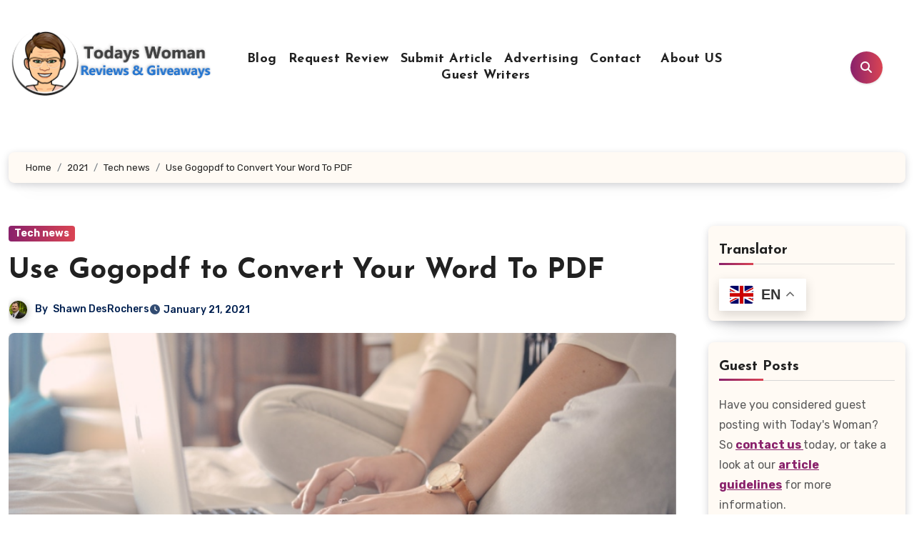

--- FILE ---
content_type: text/html; charset=UTF-8
request_url: https://www.todays-woman.net/2021/tech-news/fast-and-secure-online-solution-use-gogopdf-convert-your-word-to-pdf/
body_size: 149106
content:
<!-- =========================
  Page Breadcrumb   
============================== -->
<!DOCTYPE html>
<html dir="ltr" lang="en-CA" prefix="og: https://ogp.me/ns#">
<head>
<meta name="google-site-verification" content="MExHqePl5bOlVHP_FzKkMTgEvl59LYh8lerUMkokLDk">
<meta charset="UTF-8">

<meta name="viewport" content="width=device-width, initial-scale=1">
<link rel="profile" href="https://gmpg.org/xfn/11">
<title>Use Gogopdf to Convert Your Word To PDF - Today's Woman Article Directory</title>

		<!-- All in One SEO 4.9.3 - aioseo.com -->
	<meta name="description" content="Gogopdf is the go-to solution for converting your Word documents to PDF . In this article, we will explore the step-by-step process of using Gogopdf." />
	<meta name="robots" content="max-image-preview:large" />
	<meta name="author" content="Shawn DesRochers"/>
	<link rel="canonical" href="https://www.todays-woman.net/2021/tech-news/fast-and-secure-online-solution-use-gogopdf-convert-your-word-to-pdf/" />
	<meta name="generator" content="All in One SEO (AIOSEO) 4.9.3" />
		<meta property="og:locale" content="en_US" />
		<meta property="og:site_name" content="Today&#039;s Woman Article Directory - Read engaging reviews and thought-provoking articles on Todays Woman. Stay ahead with trusted advice, news, and lifestyle tips." />
		<meta property="og:type" content="article" />
		<meta property="og:title" content="Use Gogopdf to Convert Your Word To PDF - Today&#039;s Woman Article Directory" />
		<meta property="og:description" content="Gogopdf is the go-to solution for converting your Word documents to PDF . In this article, we will explore the step-by-step process of using Gogopdf." />
		<meta property="og:url" content="https://www.todays-woman.net/2021/tech-news/fast-and-secure-online-solution-use-gogopdf-convert-your-word-to-pdf/" />
		<meta property="og:image" content="https://www.todays-woman.net/wp-content/uploads/2016/10/Laptophotel.png" />
		<meta property="og:image:secure_url" content="https://www.todays-woman.net/wp-content/uploads/2016/10/Laptophotel.png" />
		<meta property="og:image:width" content="800" />
		<meta property="og:image:height" content="300" />
		<meta property="article:tag" content="tech news" />
		<meta property="article:published_time" content="2021-01-21T17:57:58+00:00" />
		<meta property="article:modified_time" content="2025-02-05T16:55:38+00:00" />
		<meta property="article:publisher" content="https://www.facebook.com/TodaysWomanCo/" />
		<meta name="twitter:card" content="summary" />
		<meta name="twitter:site" content="@todayswomanco" />
		<meta name="twitter:title" content="Use Gogopdf to Convert Your Word To PDF - Today&#039;s Woman Article Directory" />
		<meta name="twitter:description" content="Gogopdf is the go-to solution for converting your Word documents to PDF . In this article, we will explore the step-by-step process of using Gogopdf." />
		<meta name="twitter:creator" content="@todayswomanco" />
		<meta name="twitter:image" content="https://www.todays-woman.net/wp-content/uploads/2016/10/Laptophotel.png" />
		<meta name="twitter:label1" content="Written by" />
		<meta name="twitter:data1" content="Shawn DesRochers" />
		<meta name="twitter:label2" content="Est. reading time" />
		<meta name="twitter:data2" content="5 minutes" />
		<script type="application/ld+json" class="aioseo-schema">
			{"@context":"https:\/\/schema.org","@graph":[{"@type":"BlogPosting","@id":"https:\/\/www.todays-woman.net\/2021\/tech-news\/fast-and-secure-online-solution-use-gogopdf-convert-your-word-to-pdf\/#blogposting","name":"Use Gogopdf to Convert Your Word To PDF - Today's Woman Article Directory","headline":"Use Gogopdf to Convert Your Word To PDF","author":{"@id":"https:\/\/www.todays-woman.net\/author\/shawn\/#author"},"publisher":{"@id":"https:\/\/www.todays-woman.net\/#organization"},"image":{"@type":"ImageObject","url":"https:\/\/www.todays-woman.net\/wp-content\/uploads\/2016\/10\/Laptophotel.png","width":800,"height":300},"datePublished":"2021-01-21T11:57:58-05:00","dateModified":"2025-02-05T11:55:38-05:00","inLanguage":"en-CA","mainEntityOfPage":{"@id":"https:\/\/www.todays-woman.net\/2021\/tech-news\/fast-and-secure-online-solution-use-gogopdf-convert-your-word-to-pdf\/#webpage"},"isPartOf":{"@id":"https:\/\/www.todays-woman.net\/2021\/tech-news\/fast-and-secure-online-solution-use-gogopdf-convert-your-word-to-pdf\/#webpage"},"articleSection":"Tech news"},{"@type":"BreadcrumbList","@id":"https:\/\/www.todays-woman.net\/2021\/tech-news\/fast-and-secure-online-solution-use-gogopdf-convert-your-word-to-pdf\/#breadcrumblist","itemListElement":[{"@type":"ListItem","@id":"https:\/\/www.todays-woman.net#listItem","position":1,"name":"Home","item":"https:\/\/www.todays-woman.net","nextItem":{"@type":"ListItem","@id":"https:\/\/www.todays-woman.net\/category\/tech-news\/#listItem","name":"Tech news"}},{"@type":"ListItem","@id":"https:\/\/www.todays-woman.net\/category\/tech-news\/#listItem","position":2,"name":"Tech news","item":"https:\/\/www.todays-woman.net\/category\/tech-news\/","nextItem":{"@type":"ListItem","@id":"https:\/\/www.todays-woman.net\/2021\/tech-news\/fast-and-secure-online-solution-use-gogopdf-convert-your-word-to-pdf\/#listItem","name":"Use Gogopdf to Convert Your Word To PDF"},"previousItem":{"@type":"ListItem","@id":"https:\/\/www.todays-woman.net#listItem","name":"Home"}},{"@type":"ListItem","@id":"https:\/\/www.todays-woman.net\/2021\/tech-news\/fast-and-secure-online-solution-use-gogopdf-convert-your-word-to-pdf\/#listItem","position":3,"name":"Use Gogopdf to Convert Your Word To PDF","previousItem":{"@type":"ListItem","@id":"https:\/\/www.todays-woman.net\/category\/tech-news\/#listItem","name":"Tech news"}}]},{"@type":"Organization","@id":"https:\/\/www.todays-woman.net\/#organization","name":"Today's Woman Article Directory","description":"Read engaging reviews and thought-provoking articles on Todays Woman. Stay ahead with trusted advice, news, and lifestyle tips.","url":"https:\/\/www.todays-woman.net\/","logo":{"@type":"ImageObject","url":"https:\/\/www.todays-woman.net\/wp-content\/uploads\/2023\/06\/cropped-cropped-tw-logo.png","@id":"https:\/\/www.todays-woman.net\/2021\/tech-news\/fast-and-secure-online-solution-use-gogopdf-convert-your-word-to-pdf\/#organizationLogo","width":300,"height":97,"caption":"Todays Woman"},"image":{"@id":"https:\/\/www.todays-woman.net\/2021\/tech-news\/fast-and-secure-online-solution-use-gogopdf-convert-your-word-to-pdf\/#organizationLogo"},"sameAs":["https:\/\/www.facebook.com\/TodaysWomanCo\/","https:\/\/x.com\/todayswomanco","https:\/\/www.pinterest.com\/todayswoman\/"]},{"@type":"Person","@id":"https:\/\/www.todays-woman.net\/author\/shawn\/#author","url":"https:\/\/www.todays-woman.net\/author\/shawn\/","name":"Shawn DesRochers","image":{"@type":"ImageObject","@id":"https:\/\/www.todays-woman.net\/2021\/tech-news\/fast-and-secure-online-solution-use-gogopdf-convert-your-word-to-pdf\/#authorImage","url":"https:\/\/www.todays-woman.net\/wp-content\/uploads\/2018\/12\/Shawn-150x150.jpg","width":96,"height":96,"caption":"Shawn DesRochers"}},{"@type":"WebPage","@id":"https:\/\/www.todays-woman.net\/2021\/tech-news\/fast-and-secure-online-solution-use-gogopdf-convert-your-word-to-pdf\/#webpage","url":"https:\/\/www.todays-woman.net\/2021\/tech-news\/fast-and-secure-online-solution-use-gogopdf-convert-your-word-to-pdf\/","name":"Use Gogopdf to Convert Your Word To PDF - Today's Woman Article Directory","description":"Gogopdf is the go-to solution for converting your Word documents to PDF . In this article, we will explore the step-by-step process of using Gogopdf.","inLanguage":"en-CA","isPartOf":{"@id":"https:\/\/www.todays-woman.net\/#website"},"breadcrumb":{"@id":"https:\/\/www.todays-woman.net\/2021\/tech-news\/fast-and-secure-online-solution-use-gogopdf-convert-your-word-to-pdf\/#breadcrumblist"},"author":{"@id":"https:\/\/www.todays-woman.net\/author\/shawn\/#author"},"creator":{"@id":"https:\/\/www.todays-woman.net\/author\/shawn\/#author"},"image":{"@type":"ImageObject","url":"https:\/\/www.todays-woman.net\/wp-content\/uploads\/2016\/10\/Laptophotel.png","@id":"https:\/\/www.todays-woman.net\/2021\/tech-news\/fast-and-secure-online-solution-use-gogopdf-convert-your-word-to-pdf\/#mainImage","width":800,"height":300},"primaryImageOfPage":{"@id":"https:\/\/www.todays-woman.net\/2021\/tech-news\/fast-and-secure-online-solution-use-gogopdf-convert-your-word-to-pdf\/#mainImage"},"datePublished":"2021-01-21T11:57:58-05:00","dateModified":"2025-02-05T11:55:38-05:00"},{"@type":"WebSite","@id":"https:\/\/www.todays-woman.net\/#website","url":"https:\/\/www.todays-woman.net\/","name":"Today's Woman Article Directory","description":"Read engaging reviews and thought-provoking articles on Todays Woman. Stay ahead with trusted advice, news, and lifestyle tips.","inLanguage":"en-CA","publisher":{"@id":"https:\/\/www.todays-woman.net\/#organization"}}]}
		</script>
		<!-- All in One SEO -->

<link rel='dns-prefetch' href='//static.addtoany.com' />
<link rel='dns-prefetch' href='//fonts.googleapis.com' />
<link rel="alternate" type="application/rss+xml" title="Today&#039;s Woman Article Directory &raquo; Feed" href="https://www.todays-woman.net/feed/" />
<link rel="alternate" type="application/rss+xml" title="Today&#039;s Woman Article Directory &raquo; Comments Feed" href="https://www.todays-woman.net/comments/feed/" />
<link rel="alternate" type="application/rss+xml" title="Today&#039;s Woman Article Directory &raquo; Use Gogopdf to Convert Your Word To PDF Comments Feed" href="https://www.todays-woman.net/2021/tech-news/fast-and-secure-online-solution-use-gogopdf-convert-your-word-to-pdf/feed/" />
<link rel="alternate" title="oEmbed (JSON)" type="application/json+oembed" href="https://www.todays-woman.net/wp-json/oembed/1.0/embed?url=https%3A%2F%2Fwww.todays-woman.net%2F2021%2Ftech-news%2Ffast-and-secure-online-solution-use-gogopdf-convert-your-word-to-pdf%2F" />
<link rel="alternate" title="oEmbed (XML)" type="text/xml+oembed" href="https://www.todays-woman.net/wp-json/oembed/1.0/embed?url=https%3A%2F%2Fwww.todays-woman.net%2F2021%2Ftech-news%2Ffast-and-secure-online-solution-use-gogopdf-convert-your-word-to-pdf%2F&#038;format=xml" />
		<style>
			.lazyload,
			.lazyloading {
				max-width: 100%;
			}
		</style>
				<!-- This site uses the Google Analytics by MonsterInsights plugin v9.11.1 - Using Analytics tracking - https://www.monsterinsights.com/ -->
							<script src="//www.googletagmanager.com/gtag/js?id=G-L09XWFFL7M"  data-cfasync="false" data-wpfc-render="false" type="text/javascript" async></script>
			<script data-cfasync="false" data-wpfc-render="false" type="text/javascript">
				var mi_version = '9.11.1';
				var mi_track_user = true;
				var mi_no_track_reason = '';
								var MonsterInsightsDefaultLocations = {"page_location":"https:\/\/www.todays-woman.net\/2021\/tech-news\/fast-and-secure-online-solution-use-gogopdf-convert-your-word-to-pdf\/"};
								if ( typeof MonsterInsightsPrivacyGuardFilter === 'function' ) {
					var MonsterInsightsLocations = (typeof MonsterInsightsExcludeQuery === 'object') ? MonsterInsightsPrivacyGuardFilter( MonsterInsightsExcludeQuery ) : MonsterInsightsPrivacyGuardFilter( MonsterInsightsDefaultLocations );
				} else {
					var MonsterInsightsLocations = (typeof MonsterInsightsExcludeQuery === 'object') ? MonsterInsightsExcludeQuery : MonsterInsightsDefaultLocations;
				}

								var disableStrs = [
										'ga-disable-G-L09XWFFL7M',
									];

				/* Function to detect opted out users */
				function __gtagTrackerIsOptedOut() {
					for (var index = 0; index < disableStrs.length; index++) {
						if (document.cookie.indexOf(disableStrs[index] + '=true') > -1) {
							return true;
						}
					}

					return false;
				}

				/* Disable tracking if the opt-out cookie exists. */
				if (__gtagTrackerIsOptedOut()) {
					for (var index = 0; index < disableStrs.length; index++) {
						window[disableStrs[index]] = true;
					}
				}

				/* Opt-out function */
				function __gtagTrackerOptout() {
					for (var index = 0; index < disableStrs.length; index++) {
						document.cookie = disableStrs[index] + '=true; expires=Thu, 31 Dec 2099 23:59:59 UTC; path=/';
						window[disableStrs[index]] = true;
					}
				}

				if ('undefined' === typeof gaOptout) {
					function gaOptout() {
						__gtagTrackerOptout();
					}
				}
								window.dataLayer = window.dataLayer || [];

				window.MonsterInsightsDualTracker = {
					helpers: {},
					trackers: {},
				};
				if (mi_track_user) {
					function __gtagDataLayer() {
						dataLayer.push(arguments);
					}

					function __gtagTracker(type, name, parameters) {
						if (!parameters) {
							parameters = {};
						}

						if (parameters.send_to) {
							__gtagDataLayer.apply(null, arguments);
							return;
						}

						if (type === 'event') {
														parameters.send_to = monsterinsights_frontend.v4_id;
							var hookName = name;
							if (typeof parameters['event_category'] !== 'undefined') {
								hookName = parameters['event_category'] + ':' + name;
							}

							if (typeof MonsterInsightsDualTracker.trackers[hookName] !== 'undefined') {
								MonsterInsightsDualTracker.trackers[hookName](parameters);
							} else {
								__gtagDataLayer('event', name, parameters);
							}
							
						} else {
							__gtagDataLayer.apply(null, arguments);
						}
					}

					__gtagTracker('js', new Date());
					__gtagTracker('set', {
						'developer_id.dZGIzZG': true,
											});
					if ( MonsterInsightsLocations.page_location ) {
						__gtagTracker('set', MonsterInsightsLocations);
					}
										__gtagTracker('config', 'G-L09XWFFL7M', {"forceSSL":"true","link_attribution":"true"} );
										window.gtag = __gtagTracker;										(function () {
						/* https://developers.google.com/analytics/devguides/collection/analyticsjs/ */
						/* ga and __gaTracker compatibility shim. */
						var noopfn = function () {
							return null;
						};
						var newtracker = function () {
							return new Tracker();
						};
						var Tracker = function () {
							return null;
						};
						var p = Tracker.prototype;
						p.get = noopfn;
						p.set = noopfn;
						p.send = function () {
							var args = Array.prototype.slice.call(arguments);
							args.unshift('send');
							__gaTracker.apply(null, args);
						};
						var __gaTracker = function () {
							var len = arguments.length;
							if (len === 0) {
								return;
							}
							var f = arguments[len - 1];
							if (typeof f !== 'object' || f === null || typeof f.hitCallback !== 'function') {
								if ('send' === arguments[0]) {
									var hitConverted, hitObject = false, action;
									if ('event' === arguments[1]) {
										if ('undefined' !== typeof arguments[3]) {
											hitObject = {
												'eventAction': arguments[3],
												'eventCategory': arguments[2],
												'eventLabel': arguments[4],
												'value': arguments[5] ? arguments[5] : 1,
											}
										}
									}
									if ('pageview' === arguments[1]) {
										if ('undefined' !== typeof arguments[2]) {
											hitObject = {
												'eventAction': 'page_view',
												'page_path': arguments[2],
											}
										}
									}
									if (typeof arguments[2] === 'object') {
										hitObject = arguments[2];
									}
									if (typeof arguments[5] === 'object') {
										Object.assign(hitObject, arguments[5]);
									}
									if ('undefined' !== typeof arguments[1].hitType) {
										hitObject = arguments[1];
										if ('pageview' === hitObject.hitType) {
											hitObject.eventAction = 'page_view';
										}
									}
									if (hitObject) {
										action = 'timing' === arguments[1].hitType ? 'timing_complete' : hitObject.eventAction;
										hitConverted = mapArgs(hitObject);
										__gtagTracker('event', action, hitConverted);
									}
								}
								return;
							}

							function mapArgs(args) {
								var arg, hit = {};
								var gaMap = {
									'eventCategory': 'event_category',
									'eventAction': 'event_action',
									'eventLabel': 'event_label',
									'eventValue': 'event_value',
									'nonInteraction': 'non_interaction',
									'timingCategory': 'event_category',
									'timingVar': 'name',
									'timingValue': 'value',
									'timingLabel': 'event_label',
									'page': 'page_path',
									'location': 'page_location',
									'title': 'page_title',
									'referrer' : 'page_referrer',
								};
								for (arg in args) {
																		if (!(!args.hasOwnProperty(arg) || !gaMap.hasOwnProperty(arg))) {
										hit[gaMap[arg]] = args[arg];
									} else {
										hit[arg] = args[arg];
									}
								}
								return hit;
							}

							try {
								f.hitCallback();
							} catch (ex) {
							}
						};
						__gaTracker.create = newtracker;
						__gaTracker.getByName = newtracker;
						__gaTracker.getAll = function () {
							return [];
						};
						__gaTracker.remove = noopfn;
						__gaTracker.loaded = true;
						window['__gaTracker'] = __gaTracker;
					})();
									} else {
										console.log("");
					(function () {
						function __gtagTracker() {
							return null;
						}

						window['__gtagTracker'] = __gtagTracker;
						window['gtag'] = __gtagTracker;
					})();
									}
			</script>
							<!-- / Google Analytics by MonsterInsights -->
		<style id='wp-img-auto-sizes-contain-inline-css' type='text/css'>
img:is([sizes=auto i],[sizes^="auto," i]){contain-intrinsic-size:3000px 1500px}
/*# sourceURL=wp-img-auto-sizes-contain-inline-css */
</style>
<link rel='stylesheet' id='dashicons-css' href='https://www.todays-woman.net/wp-includes/css/dashicons.min.css?ver=c0a849bc0f55af9aabd68aca35592126' type='text/css' media='all' />
<link rel='stylesheet' id='post-views-counter-frontend-css' href='https://www.todays-woman.net/wp-content/plugins/post-views-counter/css/frontend.css?ver=1.7.3' type='text/css' media='all' />
<style id='wp-emoji-styles-inline-css' type='text/css'>

	img.wp-smiley, img.emoji {
		display: inline !important;
		border: none !important;
		box-shadow: none !important;
		height: 1em !important;
		width: 1em !important;
		margin: 0 0.07em !important;
		vertical-align: -0.1em !important;
		background: none !important;
		padding: 0 !important;
	}
/*# sourceURL=wp-emoji-styles-inline-css */
</style>
<style id='wp-block-library-inline-css' type='text/css'>
:root{--wp-block-synced-color:#7a00df;--wp-block-synced-color--rgb:122,0,223;--wp-bound-block-color:var(--wp-block-synced-color);--wp-editor-canvas-background:#ddd;--wp-admin-theme-color:#007cba;--wp-admin-theme-color--rgb:0,124,186;--wp-admin-theme-color-darker-10:#006ba1;--wp-admin-theme-color-darker-10--rgb:0,107,160.5;--wp-admin-theme-color-darker-20:#005a87;--wp-admin-theme-color-darker-20--rgb:0,90,135;--wp-admin-border-width-focus:2px}@media (min-resolution:192dpi){:root{--wp-admin-border-width-focus:1.5px}}.wp-element-button{cursor:pointer}:root .has-very-light-gray-background-color{background-color:#eee}:root .has-very-dark-gray-background-color{background-color:#313131}:root .has-very-light-gray-color{color:#eee}:root .has-very-dark-gray-color{color:#313131}:root .has-vivid-green-cyan-to-vivid-cyan-blue-gradient-background{background:linear-gradient(135deg,#00d084,#0693e3)}:root .has-purple-crush-gradient-background{background:linear-gradient(135deg,#34e2e4,#4721fb 50%,#ab1dfe)}:root .has-hazy-dawn-gradient-background{background:linear-gradient(135deg,#faaca8,#dad0ec)}:root .has-subdued-olive-gradient-background{background:linear-gradient(135deg,#fafae1,#67a671)}:root .has-atomic-cream-gradient-background{background:linear-gradient(135deg,#fdd79a,#004a59)}:root .has-nightshade-gradient-background{background:linear-gradient(135deg,#330968,#31cdcf)}:root .has-midnight-gradient-background{background:linear-gradient(135deg,#020381,#2874fc)}:root{--wp--preset--font-size--normal:16px;--wp--preset--font-size--huge:42px}.has-regular-font-size{font-size:1em}.has-larger-font-size{font-size:2.625em}.has-normal-font-size{font-size:var(--wp--preset--font-size--normal)}.has-huge-font-size{font-size:var(--wp--preset--font-size--huge)}.has-text-align-center{text-align:center}.has-text-align-left{text-align:left}.has-text-align-right{text-align:right}.has-fit-text{white-space:nowrap!important}#end-resizable-editor-section{display:none}.aligncenter{clear:both}.items-justified-left{justify-content:flex-start}.items-justified-center{justify-content:center}.items-justified-right{justify-content:flex-end}.items-justified-space-between{justify-content:space-between}.screen-reader-text{border:0;clip-path:inset(50%);height:1px;margin:-1px;overflow:hidden;padding:0;position:absolute;width:1px;word-wrap:normal!important}.screen-reader-text:focus{background-color:#ddd;clip-path:none;color:#444;display:block;font-size:1em;height:auto;left:5px;line-height:normal;padding:15px 23px 14px;text-decoration:none;top:5px;width:auto;z-index:100000}html :where(.has-border-color){border-style:solid}html :where([style*=border-top-color]){border-top-style:solid}html :where([style*=border-right-color]){border-right-style:solid}html :where([style*=border-bottom-color]){border-bottom-style:solid}html :where([style*=border-left-color]){border-left-style:solid}html :where([style*=border-width]){border-style:solid}html :where([style*=border-top-width]){border-top-style:solid}html :where([style*=border-right-width]){border-right-style:solid}html :where([style*=border-bottom-width]){border-bottom-style:solid}html :where([style*=border-left-width]){border-left-style:solid}html :where(img[class*=wp-image-]){height:auto;max-width:100%}:where(figure){margin:0 0 1em}html :where(.is-position-sticky){--wp-admin--admin-bar--position-offset:var(--wp-admin--admin-bar--height,0px)}@media screen and (max-width:600px){html :where(.is-position-sticky){--wp-admin--admin-bar--position-offset:0px}}

/*# sourceURL=wp-block-library-inline-css */
</style><style id='wp-block-heading-inline-css' type='text/css'>
h1:where(.wp-block-heading).has-background,h2:where(.wp-block-heading).has-background,h3:where(.wp-block-heading).has-background,h4:where(.wp-block-heading).has-background,h5:where(.wp-block-heading).has-background,h6:where(.wp-block-heading).has-background{padding:1.25em 2.375em}h1.has-text-align-left[style*=writing-mode]:where([style*=vertical-lr]),h1.has-text-align-right[style*=writing-mode]:where([style*=vertical-rl]),h2.has-text-align-left[style*=writing-mode]:where([style*=vertical-lr]),h2.has-text-align-right[style*=writing-mode]:where([style*=vertical-rl]),h3.has-text-align-left[style*=writing-mode]:where([style*=vertical-lr]),h3.has-text-align-right[style*=writing-mode]:where([style*=vertical-rl]),h4.has-text-align-left[style*=writing-mode]:where([style*=vertical-lr]),h4.has-text-align-right[style*=writing-mode]:where([style*=vertical-rl]),h5.has-text-align-left[style*=writing-mode]:where([style*=vertical-lr]),h5.has-text-align-right[style*=writing-mode]:where([style*=vertical-rl]),h6.has-text-align-left[style*=writing-mode]:where([style*=vertical-lr]),h6.has-text-align-right[style*=writing-mode]:where([style*=vertical-rl]){rotate:180deg}
/*# sourceURL=https://www.todays-woman.net/wp-includes/blocks/heading/style.min.css */
</style>
<style id='wp-block-image-inline-css' type='text/css'>
.wp-block-image>a,.wp-block-image>figure>a{display:inline-block}.wp-block-image img{box-sizing:border-box;height:auto;max-width:100%;vertical-align:bottom}@media not (prefers-reduced-motion){.wp-block-image img.hide{visibility:hidden}.wp-block-image img.show{animation:show-content-image .4s}}.wp-block-image[style*=border-radius] img,.wp-block-image[style*=border-radius]>a{border-radius:inherit}.wp-block-image.has-custom-border img{box-sizing:border-box}.wp-block-image.aligncenter{text-align:center}.wp-block-image.alignfull>a,.wp-block-image.alignwide>a{width:100%}.wp-block-image.alignfull img,.wp-block-image.alignwide img{height:auto;width:100%}.wp-block-image .aligncenter,.wp-block-image .alignleft,.wp-block-image .alignright,.wp-block-image.aligncenter,.wp-block-image.alignleft,.wp-block-image.alignright{display:table}.wp-block-image .aligncenter>figcaption,.wp-block-image .alignleft>figcaption,.wp-block-image .alignright>figcaption,.wp-block-image.aligncenter>figcaption,.wp-block-image.alignleft>figcaption,.wp-block-image.alignright>figcaption{caption-side:bottom;display:table-caption}.wp-block-image .alignleft{float:left;margin:.5em 1em .5em 0}.wp-block-image .alignright{float:right;margin:.5em 0 .5em 1em}.wp-block-image .aligncenter{margin-left:auto;margin-right:auto}.wp-block-image :where(figcaption){margin-bottom:1em;margin-top:.5em}.wp-block-image.is-style-circle-mask img{border-radius:9999px}@supports ((-webkit-mask-image:none) or (mask-image:none)) or (-webkit-mask-image:none){.wp-block-image.is-style-circle-mask img{border-radius:0;-webkit-mask-image:url('data:image/svg+xml;utf8,<svg viewBox="0 0 100 100" xmlns="http://www.w3.org/2000/svg"><circle cx="50" cy="50" r="50"/></svg>');mask-image:url('data:image/svg+xml;utf8,<svg viewBox="0 0 100 100" xmlns="http://www.w3.org/2000/svg"><circle cx="50" cy="50" r="50"/></svg>');mask-mode:alpha;-webkit-mask-position:center;mask-position:center;-webkit-mask-repeat:no-repeat;mask-repeat:no-repeat;-webkit-mask-size:contain;mask-size:contain}}:root :where(.wp-block-image.is-style-rounded img,.wp-block-image .is-style-rounded img){border-radius:9999px}.wp-block-image figure{margin:0}.wp-lightbox-container{display:flex;flex-direction:column;position:relative}.wp-lightbox-container img{cursor:zoom-in}.wp-lightbox-container img:hover+button{opacity:1}.wp-lightbox-container button{align-items:center;backdrop-filter:blur(16px) saturate(180%);background-color:#5a5a5a40;border:none;border-radius:4px;cursor:zoom-in;display:flex;height:20px;justify-content:center;opacity:0;padding:0;position:absolute;right:16px;text-align:center;top:16px;width:20px;z-index:100}@media not (prefers-reduced-motion){.wp-lightbox-container button{transition:opacity .2s ease}}.wp-lightbox-container button:focus-visible{outline:3px auto #5a5a5a40;outline:3px auto -webkit-focus-ring-color;outline-offset:3px}.wp-lightbox-container button:hover{cursor:pointer;opacity:1}.wp-lightbox-container button:focus{opacity:1}.wp-lightbox-container button:focus,.wp-lightbox-container button:hover,.wp-lightbox-container button:not(:hover):not(:active):not(.has-background){background-color:#5a5a5a40;border:none}.wp-lightbox-overlay{box-sizing:border-box;cursor:zoom-out;height:100vh;left:0;overflow:hidden;position:fixed;top:0;visibility:hidden;width:100%;z-index:100000}.wp-lightbox-overlay .close-button{align-items:center;cursor:pointer;display:flex;justify-content:center;min-height:40px;min-width:40px;padding:0;position:absolute;right:calc(env(safe-area-inset-right) + 16px);top:calc(env(safe-area-inset-top) + 16px);z-index:5000000}.wp-lightbox-overlay .close-button:focus,.wp-lightbox-overlay .close-button:hover,.wp-lightbox-overlay .close-button:not(:hover):not(:active):not(.has-background){background:none;border:none}.wp-lightbox-overlay .lightbox-image-container{height:var(--wp--lightbox-container-height);left:50%;overflow:hidden;position:absolute;top:50%;transform:translate(-50%,-50%);transform-origin:top left;width:var(--wp--lightbox-container-width);z-index:9999999999}.wp-lightbox-overlay .wp-block-image{align-items:center;box-sizing:border-box;display:flex;height:100%;justify-content:center;margin:0;position:relative;transform-origin:0 0;width:100%;z-index:3000000}.wp-lightbox-overlay .wp-block-image img{height:var(--wp--lightbox-image-height);min-height:var(--wp--lightbox-image-height);min-width:var(--wp--lightbox-image-width);width:var(--wp--lightbox-image-width)}.wp-lightbox-overlay .wp-block-image figcaption{display:none}.wp-lightbox-overlay button{background:none;border:none}.wp-lightbox-overlay .scrim{background-color:#fff;height:100%;opacity:.9;position:absolute;width:100%;z-index:2000000}.wp-lightbox-overlay.active{visibility:visible}@media not (prefers-reduced-motion){.wp-lightbox-overlay.active{animation:turn-on-visibility .25s both}.wp-lightbox-overlay.active img{animation:turn-on-visibility .35s both}.wp-lightbox-overlay.show-closing-animation:not(.active){animation:turn-off-visibility .35s both}.wp-lightbox-overlay.show-closing-animation:not(.active) img{animation:turn-off-visibility .25s both}.wp-lightbox-overlay.zoom.active{animation:none;opacity:1;visibility:visible}.wp-lightbox-overlay.zoom.active .lightbox-image-container{animation:lightbox-zoom-in .4s}.wp-lightbox-overlay.zoom.active .lightbox-image-container img{animation:none}.wp-lightbox-overlay.zoom.active .scrim{animation:turn-on-visibility .4s forwards}.wp-lightbox-overlay.zoom.show-closing-animation:not(.active){animation:none}.wp-lightbox-overlay.zoom.show-closing-animation:not(.active) .lightbox-image-container{animation:lightbox-zoom-out .4s}.wp-lightbox-overlay.zoom.show-closing-animation:not(.active) .lightbox-image-container img{animation:none}.wp-lightbox-overlay.zoom.show-closing-animation:not(.active) .scrim{animation:turn-off-visibility .4s forwards}}@keyframes show-content-image{0%{visibility:hidden}99%{visibility:hidden}to{visibility:visible}}@keyframes turn-on-visibility{0%{opacity:0}to{opacity:1}}@keyframes turn-off-visibility{0%{opacity:1;visibility:visible}99%{opacity:0;visibility:visible}to{opacity:0;visibility:hidden}}@keyframes lightbox-zoom-in{0%{transform:translate(calc((-100vw + var(--wp--lightbox-scrollbar-width))/2 + var(--wp--lightbox-initial-left-position)),calc(-50vh + var(--wp--lightbox-initial-top-position))) scale(var(--wp--lightbox-scale))}to{transform:translate(-50%,-50%) scale(1)}}@keyframes lightbox-zoom-out{0%{transform:translate(-50%,-50%) scale(1);visibility:visible}99%{visibility:visible}to{transform:translate(calc((-100vw + var(--wp--lightbox-scrollbar-width))/2 + var(--wp--lightbox-initial-left-position)),calc(-50vh + var(--wp--lightbox-initial-top-position))) scale(var(--wp--lightbox-scale));visibility:hidden}}
/*# sourceURL=https://www.todays-woman.net/wp-includes/blocks/image/style.min.css */
</style>
<style id='wp-block-image-theme-inline-css' type='text/css'>
:root :where(.wp-block-image figcaption){color:#555;font-size:13px;text-align:center}.is-dark-theme :root :where(.wp-block-image figcaption){color:#ffffffa6}.wp-block-image{margin:0 0 1em}
/*# sourceURL=https://www.todays-woman.net/wp-includes/blocks/image/theme.min.css */
</style>
<style id='wp-block-list-inline-css' type='text/css'>
ol,ul{box-sizing:border-box}:root :where(.wp-block-list.has-background){padding:1.25em 2.375em}
/*# sourceURL=https://www.todays-woman.net/wp-includes/blocks/list/style.min.css */
</style>
<style id='wp-block-search-inline-css' type='text/css'>
.wp-block-search__button{margin-left:10px;word-break:normal}.wp-block-search__button.has-icon{line-height:0}.wp-block-search__button svg{height:1.25em;min-height:24px;min-width:24px;width:1.25em;fill:currentColor;vertical-align:text-bottom}:where(.wp-block-search__button){border:1px solid #ccc;padding:6px 10px}.wp-block-search__inside-wrapper{display:flex;flex:auto;flex-wrap:nowrap;max-width:100%}.wp-block-search__label{width:100%}.wp-block-search.wp-block-search__button-only .wp-block-search__button{box-sizing:border-box;display:flex;flex-shrink:0;justify-content:center;margin-left:0;max-width:100%}.wp-block-search.wp-block-search__button-only .wp-block-search__inside-wrapper{min-width:0!important;transition-property:width}.wp-block-search.wp-block-search__button-only .wp-block-search__input{flex-basis:100%;transition-duration:.3s}.wp-block-search.wp-block-search__button-only.wp-block-search__searchfield-hidden,.wp-block-search.wp-block-search__button-only.wp-block-search__searchfield-hidden .wp-block-search__inside-wrapper{overflow:hidden}.wp-block-search.wp-block-search__button-only.wp-block-search__searchfield-hidden .wp-block-search__input{border-left-width:0!important;border-right-width:0!important;flex-basis:0;flex-grow:0;margin:0;min-width:0!important;padding-left:0!important;padding-right:0!important;width:0!important}:where(.wp-block-search__input){appearance:none;border:1px solid #949494;flex-grow:1;font-family:inherit;font-size:inherit;font-style:inherit;font-weight:inherit;letter-spacing:inherit;line-height:inherit;margin-left:0;margin-right:0;min-width:3rem;padding:8px;text-decoration:unset!important;text-transform:inherit}:where(.wp-block-search__button-inside .wp-block-search__inside-wrapper){background-color:#fff;border:1px solid #949494;box-sizing:border-box;padding:4px}:where(.wp-block-search__button-inside .wp-block-search__inside-wrapper) .wp-block-search__input{border:none;border-radius:0;padding:0 4px}:where(.wp-block-search__button-inside .wp-block-search__inside-wrapper) .wp-block-search__input:focus{outline:none}:where(.wp-block-search__button-inside .wp-block-search__inside-wrapper) :where(.wp-block-search__button){padding:4px 8px}.wp-block-search.aligncenter .wp-block-search__inside-wrapper{margin:auto}.wp-block[data-align=right] .wp-block-search.wp-block-search__button-only .wp-block-search__inside-wrapper{float:right}
/*# sourceURL=https://www.todays-woman.net/wp-includes/blocks/search/style.min.css */
</style>
<style id='wp-block-search-theme-inline-css' type='text/css'>
.wp-block-search .wp-block-search__label{font-weight:700}.wp-block-search__button{border:1px solid #ccc;padding:.375em .625em}
/*# sourceURL=https://www.todays-woman.net/wp-includes/blocks/search/theme.min.css */
</style>
<style id='wp-block-group-inline-css' type='text/css'>
.wp-block-group{box-sizing:border-box}:where(.wp-block-group.wp-block-group-is-layout-constrained){position:relative}
/*# sourceURL=https://www.todays-woman.net/wp-includes/blocks/group/style.min.css */
</style>
<style id='wp-block-group-theme-inline-css' type='text/css'>
:where(.wp-block-group.has-background){padding:1.25em 2.375em}
/*# sourceURL=https://www.todays-woman.net/wp-includes/blocks/group/theme.min.css */
</style>
<style id='wp-block-paragraph-inline-css' type='text/css'>
.is-small-text{font-size:.875em}.is-regular-text{font-size:1em}.is-large-text{font-size:2.25em}.is-larger-text{font-size:3em}.has-drop-cap:not(:focus):first-letter{float:left;font-size:8.4em;font-style:normal;font-weight:100;line-height:.68;margin:.05em .1em 0 0;text-transform:uppercase}body.rtl .has-drop-cap:not(:focus):first-letter{float:none;margin-left:.1em}p.has-drop-cap.has-background{overflow:hidden}:root :where(p.has-background){padding:1.25em 2.375em}:where(p.has-text-color:not(.has-link-color)) a{color:inherit}p.has-text-align-left[style*="writing-mode:vertical-lr"],p.has-text-align-right[style*="writing-mode:vertical-rl"]{rotate:180deg}
/*# sourceURL=https://www.todays-woman.net/wp-includes/blocks/paragraph/style.min.css */
</style>
<style id='global-styles-inline-css' type='text/css'>
:root{--wp--preset--aspect-ratio--square: 1;--wp--preset--aspect-ratio--4-3: 4/3;--wp--preset--aspect-ratio--3-4: 3/4;--wp--preset--aspect-ratio--3-2: 3/2;--wp--preset--aspect-ratio--2-3: 2/3;--wp--preset--aspect-ratio--16-9: 16/9;--wp--preset--aspect-ratio--9-16: 9/16;--wp--preset--color--black: #000000;--wp--preset--color--cyan-bluish-gray: #abb8c3;--wp--preset--color--white: #ffffff;--wp--preset--color--pale-pink: #f78da7;--wp--preset--color--vivid-red: #cf2e2e;--wp--preset--color--luminous-vivid-orange: #ff6900;--wp--preset--color--luminous-vivid-amber: #fcb900;--wp--preset--color--light-green-cyan: #7bdcb5;--wp--preset--color--vivid-green-cyan: #00d084;--wp--preset--color--pale-cyan-blue: #8ed1fc;--wp--preset--color--vivid-cyan-blue: #0693e3;--wp--preset--color--vivid-purple: #9b51e0;--wp--preset--gradient--vivid-cyan-blue-to-vivid-purple: linear-gradient(135deg,rgb(6,147,227) 0%,rgb(155,81,224) 100%);--wp--preset--gradient--light-green-cyan-to-vivid-green-cyan: linear-gradient(135deg,rgb(122,220,180) 0%,rgb(0,208,130) 100%);--wp--preset--gradient--luminous-vivid-amber-to-luminous-vivid-orange: linear-gradient(135deg,rgb(252,185,0) 0%,rgb(255,105,0) 100%);--wp--preset--gradient--luminous-vivid-orange-to-vivid-red: linear-gradient(135deg,rgb(255,105,0) 0%,rgb(207,46,46) 100%);--wp--preset--gradient--very-light-gray-to-cyan-bluish-gray: linear-gradient(135deg,rgb(238,238,238) 0%,rgb(169,184,195) 100%);--wp--preset--gradient--cool-to-warm-spectrum: linear-gradient(135deg,rgb(74,234,220) 0%,rgb(151,120,209) 20%,rgb(207,42,186) 40%,rgb(238,44,130) 60%,rgb(251,105,98) 80%,rgb(254,248,76) 100%);--wp--preset--gradient--blush-light-purple: linear-gradient(135deg,rgb(255,206,236) 0%,rgb(152,150,240) 100%);--wp--preset--gradient--blush-bordeaux: linear-gradient(135deg,rgb(254,205,165) 0%,rgb(254,45,45) 50%,rgb(107,0,62) 100%);--wp--preset--gradient--luminous-dusk: linear-gradient(135deg,rgb(255,203,112) 0%,rgb(199,81,192) 50%,rgb(65,88,208) 100%);--wp--preset--gradient--pale-ocean: linear-gradient(135deg,rgb(255,245,203) 0%,rgb(182,227,212) 50%,rgb(51,167,181) 100%);--wp--preset--gradient--electric-grass: linear-gradient(135deg,rgb(202,248,128) 0%,rgb(113,206,126) 100%);--wp--preset--gradient--midnight: linear-gradient(135deg,rgb(2,3,129) 0%,rgb(40,116,252) 100%);--wp--preset--font-size--small: 13px;--wp--preset--font-size--medium: 20px;--wp--preset--font-size--large: 36px;--wp--preset--font-size--x-large: 42px;--wp--preset--spacing--20: 0.44rem;--wp--preset--spacing--30: 0.67rem;--wp--preset--spacing--40: 1rem;--wp--preset--spacing--50: 1.5rem;--wp--preset--spacing--60: 2.25rem;--wp--preset--spacing--70: 3.38rem;--wp--preset--spacing--80: 5.06rem;--wp--preset--shadow--natural: 6px 6px 9px rgba(0, 0, 0, 0.2);--wp--preset--shadow--deep: 12px 12px 50px rgba(0, 0, 0, 0.4);--wp--preset--shadow--sharp: 6px 6px 0px rgba(0, 0, 0, 0.2);--wp--preset--shadow--outlined: 6px 6px 0px -3px rgb(255, 255, 255), 6px 6px rgb(0, 0, 0);--wp--preset--shadow--crisp: 6px 6px 0px rgb(0, 0, 0);}:root :where(.is-layout-flow) > :first-child{margin-block-start: 0;}:root :where(.is-layout-flow) > :last-child{margin-block-end: 0;}:root :where(.is-layout-flow) > *{margin-block-start: 24px;margin-block-end: 0;}:root :where(.is-layout-constrained) > :first-child{margin-block-start: 0;}:root :where(.is-layout-constrained) > :last-child{margin-block-end: 0;}:root :where(.is-layout-constrained) > *{margin-block-start: 24px;margin-block-end: 0;}:root :where(.is-layout-flex){gap: 24px;}:root :where(.is-layout-grid){gap: 24px;}body .is-layout-flex{display: flex;}.is-layout-flex{flex-wrap: wrap;align-items: center;}.is-layout-flex > :is(*, div){margin: 0;}body .is-layout-grid{display: grid;}.is-layout-grid > :is(*, div){margin: 0;}.has-black-color{color: var(--wp--preset--color--black) !important;}.has-cyan-bluish-gray-color{color: var(--wp--preset--color--cyan-bluish-gray) !important;}.has-white-color{color: var(--wp--preset--color--white) !important;}.has-pale-pink-color{color: var(--wp--preset--color--pale-pink) !important;}.has-vivid-red-color{color: var(--wp--preset--color--vivid-red) !important;}.has-luminous-vivid-orange-color{color: var(--wp--preset--color--luminous-vivid-orange) !important;}.has-luminous-vivid-amber-color{color: var(--wp--preset--color--luminous-vivid-amber) !important;}.has-light-green-cyan-color{color: var(--wp--preset--color--light-green-cyan) !important;}.has-vivid-green-cyan-color{color: var(--wp--preset--color--vivid-green-cyan) !important;}.has-pale-cyan-blue-color{color: var(--wp--preset--color--pale-cyan-blue) !important;}.has-vivid-cyan-blue-color{color: var(--wp--preset--color--vivid-cyan-blue) !important;}.has-vivid-purple-color{color: var(--wp--preset--color--vivid-purple) !important;}.has-black-background-color{background-color: var(--wp--preset--color--black) !important;}.has-cyan-bluish-gray-background-color{background-color: var(--wp--preset--color--cyan-bluish-gray) !important;}.has-white-background-color{background-color: var(--wp--preset--color--white) !important;}.has-pale-pink-background-color{background-color: var(--wp--preset--color--pale-pink) !important;}.has-vivid-red-background-color{background-color: var(--wp--preset--color--vivid-red) !important;}.has-luminous-vivid-orange-background-color{background-color: var(--wp--preset--color--luminous-vivid-orange) !important;}.has-luminous-vivid-amber-background-color{background-color: var(--wp--preset--color--luminous-vivid-amber) !important;}.has-light-green-cyan-background-color{background-color: var(--wp--preset--color--light-green-cyan) !important;}.has-vivid-green-cyan-background-color{background-color: var(--wp--preset--color--vivid-green-cyan) !important;}.has-pale-cyan-blue-background-color{background-color: var(--wp--preset--color--pale-cyan-blue) !important;}.has-vivid-cyan-blue-background-color{background-color: var(--wp--preset--color--vivid-cyan-blue) !important;}.has-vivid-purple-background-color{background-color: var(--wp--preset--color--vivid-purple) !important;}.has-black-border-color{border-color: var(--wp--preset--color--black) !important;}.has-cyan-bluish-gray-border-color{border-color: var(--wp--preset--color--cyan-bluish-gray) !important;}.has-white-border-color{border-color: var(--wp--preset--color--white) !important;}.has-pale-pink-border-color{border-color: var(--wp--preset--color--pale-pink) !important;}.has-vivid-red-border-color{border-color: var(--wp--preset--color--vivid-red) !important;}.has-luminous-vivid-orange-border-color{border-color: var(--wp--preset--color--luminous-vivid-orange) !important;}.has-luminous-vivid-amber-border-color{border-color: var(--wp--preset--color--luminous-vivid-amber) !important;}.has-light-green-cyan-border-color{border-color: var(--wp--preset--color--light-green-cyan) !important;}.has-vivid-green-cyan-border-color{border-color: var(--wp--preset--color--vivid-green-cyan) !important;}.has-pale-cyan-blue-border-color{border-color: var(--wp--preset--color--pale-cyan-blue) !important;}.has-vivid-cyan-blue-border-color{border-color: var(--wp--preset--color--vivid-cyan-blue) !important;}.has-vivid-purple-border-color{border-color: var(--wp--preset--color--vivid-purple) !important;}.has-vivid-cyan-blue-to-vivid-purple-gradient-background{background: var(--wp--preset--gradient--vivid-cyan-blue-to-vivid-purple) !important;}.has-light-green-cyan-to-vivid-green-cyan-gradient-background{background: var(--wp--preset--gradient--light-green-cyan-to-vivid-green-cyan) !important;}.has-luminous-vivid-amber-to-luminous-vivid-orange-gradient-background{background: var(--wp--preset--gradient--luminous-vivid-amber-to-luminous-vivid-orange) !important;}.has-luminous-vivid-orange-to-vivid-red-gradient-background{background: var(--wp--preset--gradient--luminous-vivid-orange-to-vivid-red) !important;}.has-very-light-gray-to-cyan-bluish-gray-gradient-background{background: var(--wp--preset--gradient--very-light-gray-to-cyan-bluish-gray) !important;}.has-cool-to-warm-spectrum-gradient-background{background: var(--wp--preset--gradient--cool-to-warm-spectrum) !important;}.has-blush-light-purple-gradient-background{background: var(--wp--preset--gradient--blush-light-purple) !important;}.has-blush-bordeaux-gradient-background{background: var(--wp--preset--gradient--blush-bordeaux) !important;}.has-luminous-dusk-gradient-background{background: var(--wp--preset--gradient--luminous-dusk) !important;}.has-pale-ocean-gradient-background{background: var(--wp--preset--gradient--pale-ocean) !important;}.has-electric-grass-gradient-background{background: var(--wp--preset--gradient--electric-grass) !important;}.has-midnight-gradient-background{background: var(--wp--preset--gradient--midnight) !important;}.has-small-font-size{font-size: var(--wp--preset--font-size--small) !important;}.has-medium-font-size{font-size: var(--wp--preset--font-size--medium) !important;}.has-large-font-size{font-size: var(--wp--preset--font-size--large) !important;}.has-x-large-font-size{font-size: var(--wp--preset--font-size--x-large) !important;}
/*# sourceURL=global-styles-inline-css */
</style>

<style id='classic-theme-styles-inline-css' type='text/css'>
/*! This file is auto-generated */
.wp-block-button__link{color:#fff;background-color:#32373c;border-radius:9999px;box-shadow:none;text-decoration:none;padding:calc(.667em + 2px) calc(1.333em + 2px);font-size:1.125em}.wp-block-file__button{background:#32373c;color:#fff;text-decoration:none}
/*# sourceURL=/wp-includes/css/classic-themes.min.css */
</style>
<link rel='stylesheet' id='contact-form-7-css' href='https://www.todays-woman.net/wp-content/plugins/contact-form-7/includes/css/styles.css?ver=6.1.4' type='text/css' media='all' />
<link rel='stylesheet' id='wpfp-public-style-css' href='https://www.todays-woman.net/wp-content/plugins/featured-post-creative/assets/css/wpfp-public.css?ver=1.5.7' type='text/css' media='all' />
<link rel='stylesheet' id='reading-time-word-count-block-post-css' href='https://www.todays-woman.net/wp-content/plugins/reading-time-word-count-block-for-post/public/css/reading-time-word-count-block-post-public.css?ver=1.0.0' type='text/css' media='all' />
<link rel='stylesheet' id='spam-protect-for-contact-form7-css' href='https://www.todays-woman.net/wp-content/plugins/wp-contact-form-7-spam-blocker/frontend/css/spam-protect-for-contact-form7.css?ver=1.0.0' type='text/css' media='all' />
<link rel='stylesheet' id='ppress-frontend-css' href='https://www.todays-woman.net/wp-content/plugins/wp-user-avatar/assets/css/frontend.min.css?ver=4.16.8' type='text/css' media='all' />
<link rel='stylesheet' id='ppress-flatpickr-css' href='https://www.todays-woman.net/wp-content/plugins/wp-user-avatar/assets/flatpickr/flatpickr.min.css?ver=4.16.8' type='text/css' media='all' />
<link rel='stylesheet' id='ppress-select2-css' href='https://www.todays-woman.net/wp-content/plugins/wp-user-avatar/assets/select2/select2.min.css?ver=c0a849bc0f55af9aabd68aca35592126' type='text/css' media='all' />
<link rel='stylesheet' id='blogus-fonts-css' href='//fonts.googleapis.com/css?family=Josefin+Sans%3A300%2C400%2C500%2C700%7COpen+Sans%3A300%2C400%2C600%2C700%7CKalam%3A300%2C400%2C700%7CRokkitt%3A300%2C400%2C700%7CJost%3A300%2C400%2C500%2C700%7CPoppins%3A300%2C400%2C500%2C600%2C700%7CLato%3A300%2C400%2C700%7CNoto+Serif%3A300%2C400%2C700%7CRaleway%3A300%2C400%2C500%2C700%7CRoboto%3A300%2C400%2C500%2C700%7CRubik%3A300%2C400%2C500%2C700&#038;display=swap&#038;subset=latin,latin-ext' type='text/css' media='all' />
<link rel='stylesheet' id='blogus-google-fonts-css' href='//fonts.googleapis.com/css?family=ABeeZee%7CAbel%7CAbril+Fatface%7CAclonica%7CAcme%7CActor%7CAdamina%7CAdvent+Pro%7CAguafina+Script%7CAkronim%7CAladin%7CAldrich%7CAlef%7CAlegreya%7CAlegreya+SC%7CAlegreya+Sans%7CAlegreya+Sans+SC%7CAlex+Brush%7CAlfa+Slab+One%7CAlice%7CAlike%7CAlike+Angular%7CAllan%7CAllerta%7CAllerta+Stencil%7CAllura%7CAlmendra%7CAlmendra+Display%7CAlmendra+SC%7CAmarante%7CAmaranth%7CAmatic+SC%7CAmatica+SC%7CAmethysta%7CAmiko%7CAmiri%7CAmita%7CAnaheim%7CAndada%7CAndika%7CAngkor%7CAnnie+Use+Your+Telescope%7CAnonymous+Pro%7CAntic%7CAntic+Didone%7CAntic+Slab%7CAnton%7CArapey%7CArbutus%7CArbutus+Slab%7CArchitects+Daughter%7CArchivo+Black%7CArchivo+Narrow%7CAref+Ruqaa%7CArima+Madurai%7CArimo%7CArizonia%7CArmata%7CArtifika%7CArvo%7CArya%7CAsap%7CAsar%7CAsset%7CAssistant%7CAstloch%7CAsul%7CAthiti%7CAtma%7CAtomic+Age%7CAubrey%7CAudiowide%7CAutour+One%7CAverage%7CAverage+Sans%7CAveria+Gruesa+Libre%7CAveria+Libre%7CAveria+Sans+Libre%7CAveria+Serif+Libre%7CBad+Script%7CBaloo%7CBaloo+Bhai%7CBaloo+Da%7CBaloo+Thambi%7CBalthazar%7CBangers%7CBasic%7CBattambang%7CBaumans%7CBayon%7CBelgrano%7CBelleza%7CBenchNine%7CBentham%7CBerkshire+Swash%7CBevan%7CBigelow+Rules%7CBigshot+One%7CBilbo%7CBilbo+Swash+Caps%7CBioRhyme%7CBioRhyme+Expanded%7CBiryani%7CBitter%7CBlack+Ops+One%7CBokor%7CBonbon%7CBoogaloo%7CBowlby+One%7CBowlby+One+SC%7CBrawler%7CBree+Serif%7CBubblegum+Sans%7CBubbler+One%7CBuda%7CBuenard%7CBungee%7CBungee+Hairline%7CBungee+Inline%7CBungee+Outline%7CBungee+Shade%7CButcherman%7CButterfly+Kids%7CCabin%7CCabin+Condensed%7CCabin+Sketch%7CCaesar+Dressing%7CCagliostro%7CCairo%7CCalligraffitti%7CCambay%7CCambo%7CCandal%7CCantarell%7CCantata+One%7CCantora+One%7CCapriola%7CCardo%7CCarme%7CCarrois+Gothic%7CCarrois+Gothic+SC%7CCarter+One%7CCatamaran%7CCaudex%7CCaveat%7CCaveat+Brush%7CCedarville+Cursive%7CCeviche+One%7CChanga%7CChanga+One%7CChango%7CChathura%7CChau+Philomene+One%7CChela+One%7CChelsea+Market%7CChenla%7CCherry+Cream+Soda%7CCherry+Swash%7CChewy%7CChicle%7CChivo%7CChonburi%7CCinzel%7CCinzel+Decorative%7CClicker+Script%7CCoda%7CCoda+Caption%7CCodystar%7CCoiny%7CCombo%7CComfortaa%7CComing+Soon%7CConcert+One%7CCondiment%7CContent%7CContrail+One%7CConvergence%7CCookie%7CCopse%7CCorben%7CCormorant%7CCormorant+Garamond%7CCormorant+Infant%7CCormorant+SC%7CCormorant+Unicase%7CCormorant+Upright%7CCourgette%7CCousine%7CCoustard%7CCovered+By+Your+Grace%7CCrafty+Girls%7CCreepster%7CCrete+Round%7CCrimson+Text%7CCroissant+One%7CCrushed%7CCuprum%7CCutive%7CCutive+Mono%7CDamion%7CDancing+Script%7CDangrek%7CDavid+Libre%7CDawning+of+a+New+Day%7CDays+One%7CDekko%7CDelius%7CDelius+Swash+Caps%7CDelius+Unicase%7CDella+Respira%7CDenk+One%7CDevonshire%7CDhurjati%7CDidact+Gothic%7CDiplomata%7CDiplomata+SC%7CDomine%7CDonegal+One%7CDoppio+One%7CDorsa%7CDosis%7CDr+Sugiyama%7CDroid+Sans%7CDroid+Sans+Mono%7CDroid+Serif%7CDuru+Sans%7CDynalight%7CEB+Garamond%7CEagle+Lake%7CEater%7CEconomica%7CEczar%7CEk+Mukta%7CEl+Messiri%7CElectrolize%7CElsie%7CElsie+Swash+Caps%7CEmblema+One%7CEmilys+Candy%7CEngagement%7CEnglebert%7CEnriqueta%7CErica+One%7CEsteban%7CEuphoria+Script%7CEwert%7CExo%7CExo+2%7CExpletus+Sans%7CFanwood+Text%7CFarsan%7CFascinate%7CFascinate+Inline%7CFaster+One%7CFasthand%7CFauna+One%7CFederant%7CFedero%7CFelipa%7CFenix%7CFinger+Paint%7CFira+Mono%7CFira+Sans%7CFjalla+One%7CFjord+One%7CFlamenco%7CFlavors%7CFondamento%7CFontdiner+Swanky%7CForum%7CFrancois+One%7CFrank+Ruhl+Libre%7CFreckle+Face%7CFredericka+the+Great%7CFredoka+One%7CFreehand%7CFresca%7CFrijole%7CFruktur%7CFugaz+One%7CGFS+Didot%7CGFS+Neohellenic%7CGabriela%7CGafata%7CGalada%7CGaldeano%7CGalindo%7CGentium+Basic%7CGentium+Book+Basic%7CGeo%7CGeostar%7CGeostar+Fill%7CGermania+One%7CGidugu%7CGilda+Display%7CGive+You+Glory%7CGlass+Antiqua%7CGlegoo%7CGloria+Hallelujah%7CGoblin+One%7CGochi+Hand%7CGorditas%7CGoudy+Bookletter+1911%7CGraduate%7CGrand+Hotel%7CGravitas+One%7CGreat+Vibes%7CGriffy%7CGruppo%7CGudea%7CGurajada%7CHabibi%7CHalant%7CHammersmith+One%7CHanalei%7CHanalei+Fill%7CHandlee%7CHanuman%7CHappy+Monkey%7CHarmattan%7CHeadland+One%7CHeebo%7CHenny+Penny%7CHerr+Von+Muellerhoff%7CHind%7CHind+Guntur%7CHind+Madurai%7CHind+Siliguri%7CHind+Vadodara%7CHoltwood+One+SC%7CHomemade+Apple%7CHomenaje%7CIM+Fell+DW+Pica%7CIM+Fell+DW+Pica+SC%7CIM+Fell+Double+Pica%7CIM+Fell+Double+Pica+SC%7CIM+Fell+English%7CIM+Fell+English+SC%7CIM+Fell+French+Canon%7CIM+Fell+French+Canon+SC%7CIM+Fell+Great+Primer%7CIM+Fell+Great+Primer+SC%7CIceberg%7CIceland%7CImprima%7CInconsolata%7CInder%7CIndie+Flower%7CInika%7CInknut+Antiqua%7CIrish+Grover%7CIstok+Web%7CItaliana%7CItalianno%7CItim%7CJacques+Francois%7CJacques+Francois+Shadow%7CJaldi%7CJim+Nightshade%7CJockey+One%7CJolly+Lodger%7CJomhuria%7CJosefin+Sans%7CJosefin+Slab%7CJoti+One%7CJudson%7CJulee%7CJulius+Sans+One%7CJunge%7CJura%7CJust+Another+Hand%7CJust+Me+Again+Down+Here%7CKadwa%7CKalam%7CKameron%7CKanit%7CKantumruy%7CKarla%7CKarma%7CKatibeh%7CKaushan+Script%7CKavivanar%7CKavoon%7CKdam+Thmor%7CKeania+One%7CKelly+Slab%7CKenia%7CKhand%7CKhmer%7CKhula%7CKite+One%7CKnewave%7CKotta+One%7CKoulen%7CKranky%7CKreon%7CKristi%7CKrona+One%7CKumar+One%7CKumar+One+Outline%7CKurale%7CLa+Belle+Aurore%7CLaila%7CLakki+Reddy%7CLalezar%7CLancelot%7CLateef%7CLato%7CLeague+Script%7CLeckerli+One%7CLedger%7CLekton%7CLemon%7CLemonada%7CLibre+Baskerville%7CLibre+Franklin%7CLife+Savers%7CLilita+One%7CLily+Script+One%7CLimelight%7CLinden+Hill%7CLobster%7CLobster+Two%7CLondrina+Outline%7CLondrina+Shadow%7CLondrina+Sketch%7CLondrina+Solid%7CLora%7CLove+Ya+Like+A+Sister%7CLoved+by+the+King%7CLovers+Quarrel%7CLuckiest+Guy%7CLusitana%7CLustria%7CMacondo%7CMacondo+Swash+Caps%7CMada%7CMagra%7CMaiden+Orange%7CMaitree%7CMako%7CMallanna%7CMandali%7CMarcellus%7CMarcellus+SC%7CMarck+Script%7CMargarine%7CMarko+One%7CMarmelad%7CMartel%7CMartel+Sans%7CMarvel%7CMate%7CMate+SC%7CMaven+Pro%7CMcLaren%7CMeddon%7CMedievalSharp%7CMedula+One%7CMeera+Inimai%7CMegrim%7CMeie+Script%7CMerienda%7CMerienda+One%7CMerriweather%7CMerriweather+Sans%7CMetal%7CMetal+Mania%7CMetamorphous%7CMetrophobic%7CMichroma%7CMilonga%7CMiltonian%7CMiltonian+Tattoo%7CMiniver%7CMiriam+Libre%7CMirza%7CMiss+Fajardose%7CMitr%7CModak%7CModern+Antiqua%7CMogra%7CMolengo%7CMolle%7CMonda%7CMonofett%7CMonoton%7CMonsieur+La+Doulaise%7CMontaga%7CMontez%7CMontserrat%7CMontserrat+Alternates%7CMontserrat+Subrayada%7CMoul%7CMoulpali%7CMountains+of+Christmas%7CMouse+Memoirs%7CMr+Bedfort%7CMr+Dafoe%7CMr+De+Haviland%7CMrs+Saint+Delafield%7CMrs+Sheppards%7CMukta+Vaani%7CMuli%7CMystery+Quest%7CNTR%7CNeucha%7CNeuton%7CNew+Rocker%7CNews+Cycle%7CNiconne%7CNixie+One%7CNobile%7CNokora%7CNorican%7CNosifer%7CNothing+You+Could+Do%7CNoticia+Text%7CNoto+Sans%7CNoto+Serif%7CNova+Cut%7CNova+Flat%7CNova+Mono%7CNova+Oval%7CNova+Round%7CNova+Script%7CNova+Slim%7CNova+Square%7CNumans%7CNunito%7COdor+Mean+Chey%7COffside%7COld+Standard+TT%7COldenburg%7COleo+Script%7COleo+Script+Swash+Caps%7COpen+Sans%7COpen+Sans+Condensed%7COranienbaum%7COrbitron%7COregano%7COrienta%7COriginal+Surfer%7COswald%7COver+the+Rainbow%7COverlock%7COverlock+SC%7COvo%7COxygen%7COxygen+Mono%7CPT+Mono%7CPT+Sans%7CPT+Sans+Caption%7CPT+Sans+Narrow%7CPT+Serif%7CPT+Serif+Caption%7CPacifico%7CPalanquin%7CPalanquin+Dark%7CPaprika%7CParisienne%7CPassero+One%7CPassion+One%7CPathway+Gothic+One%7CPatrick+Hand%7CPatrick+Hand+SC%7CPattaya%7CPatua+One%7CPavanam%7CPaytone+One%7CPeddana%7CPeralta%7CPermanent+Marker%7CPetit+Formal+Script%7CPetrona%7CPhilosopher%7CPiedra%7CPinyon+Script%7CPirata+One%7CPlaster%7CPlay%7CPlayball%7CPlayfair+Display%7CPlayfair+Display+SC%7CPodkova%7CPoiret+One%7CPoller+One%7CPoly%7CPompiere%7CPontano+Sans%7CPoppins%7CPort+Lligat+Sans%7CPort+Lligat+Slab%7CPragati+Narrow%7CPrata%7CPreahvihear%7CPress+Start+2P%7CPridi%7CPrincess+Sofia%7CProciono%7CPrompt%7CProsto+One%7CProza+Libre%7CPuritan%7CPurple+Purse%7CQuando%7CQuantico%7CQuattrocento%7CQuattrocento+Sans%7CQuestrial%7CQuicksand%7CQuintessential%7CQwigley%7CRacing+Sans+One%7CRadley%7CRajdhani%7CRakkas%7CRaleway%7CRaleway+Dots%7CRamabhadra%7CRamaraja%7CRambla%7CRammetto+One%7CRanchers%7CRancho%7CRanga%7CRasa%7CRationale%7CRavi+Prakash%7CRedressed%7CReem+Kufi%7CReenie+Beanie%7CRevalia%7CRhodium+Libre%7CRibeye%7CRibeye+Marrow%7CRighteous%7CRisque%7CRoboto%7CRoboto+Condensed%7CRoboto+Mono%7CRoboto+Slab%7CRochester%7CRock+Salt%7CRokkitt%7CRomanesco%7CRopa+Sans%7CRosario%7CRosarivo%7CRouge+Script%7CRozha+One%7CRubik%7CRubik+Mono+One%7CRubik+One%7CRuda%7CRufina%7CRuge+Boogie%7CRuluko%7CRum+Raisin%7CRuslan+Display%7CRusso+One%7CRuthie%7CRye%7CSacramento%7CSahitya%7CSail%7CSalsa%7CSanchez%7CSancreek%7CSansita+One%7CSarala%7CSarina%7CSarpanch%7CSatisfy%7CScada%7CScheherazade%7CSchoolbell%7CScope+One%7CSeaweed+Script%7CSecular+One%7CSevillana%7CSeymour+One%7CShadows+Into+Light%7CShadows+Into+Light+Two%7CShanti%7CShare%7CShare+Tech%7CShare+Tech+Mono%7CShojumaru%7CShort+Stack%7CShrikhand%7CSiemreap%7CSigmar+One%7CSignika%7CSignika+Negative%7CSimonetta%7CSintony%7CSirin+Stencil%7CSix+Caps%7CSkranji%7CSlabo+13px%7CSlabo+27px%7CSlackey%7CSmokum%7CSmythe%7CSniglet%7CSnippet%7CSnowburst+One%7CSofadi+One%7CSofia%7CSonsie+One%7CSorts+Mill+Goudy%7CSource+Code+Pro%7CSource+Sans+Pro%7CSource+Serif+Pro%7CSpace+Mono%7CSpecial+Elite%7CSpicy+Rice%7CSpinnaker%7CSpirax%7CSquada+One%7CSree+Krushnadevaraya%7CSriracha%7CStalemate%7CStalinist+One%7CStardos+Stencil%7CStint+Ultra+Condensed%7CStint+Ultra+Expanded%7CStoke%7CStrait%7CSue+Ellen+Francisco%7CSuez+One%7CSumana%7CSunshiney%7CSupermercado+One%7CSura%7CSuranna%7CSuravaram%7CSuwannaphum%7CSwanky+and+Moo+Moo%7CSyncopate%7CTangerine%7CTaprom%7CTauri%7CTaviraj%7CTeko%7CTelex%7CTenali+Ramakrishna%7CTenor+Sans%7CText+Me+One%7CThe+Girl+Next+Door%7CTienne%7CTillana%7CTimmana%7CTinos%7CTitan+One%7CTitillium+Web%7CTrade+Winds%7CTrirong%7CTrocchi%7CTrochut%7CTrykker%7CTulpen+One%7CUbuntu%7CUbuntu+Condensed%7CUbuntu+Mono%7CUltra%7CUncial+Antiqua%7CUnderdog%7CUnica+One%7CUnifrakturCook%7CUnifrakturMaguntia%7CUnkempt%7CUnlock%7CUnna%7CVT323%7CVampiro+One%7CVarela%7CVarela+Round%7CVast+Shadow%7CVesper+Libre%7CVibur%7CVidaloka%7CViga%7CVoces%7CVolkhov%7CVollkorn%7CVoltaire%7CWaiting+for+the+Sunrise%7CWallpoet%7CWalter+Turncoat%7CWarnes%7CWellfleet%7CWendy+One%7CWire+One%7CWork+Sans%7CYanone+Kaffeesatz%7CYantramanav%7CYatra+One%7CYellowtail%7CYeseva+One%7CYesteryear%7CYrsa%7CZeyada&#038;subset=latin%2Clatin-ext' type='text/css' media='all' />
<link rel='stylesheet' id='bootstrap-css' href='https://www.todays-woman.net/wp-content/themes/blogus/css/bootstrap.css?ver=c0a849bc0f55af9aabd68aca35592126' type='text/css' media='all' />
<link rel='stylesheet' id='blogus-style-css' href='https://www.todays-woman.net/wp-content/themes/blogier/style.css?ver=c0a849bc0f55af9aabd68aca35592126' type='text/css' media='all' />
<link rel='stylesheet' id='all-css-css' href='https://www.todays-woman.net/wp-content/themes/blogus/css/all.css?ver=c0a849bc0f55af9aabd68aca35592126' type='text/css' media='all' />
<link rel='stylesheet' id='dark-css' href='https://www.todays-woman.net/wp-content/themes/blogus/css/colors/dark.css?ver=c0a849bc0f55af9aabd68aca35592126' type='text/css' media='all' />
<link rel='stylesheet' id='swiper-bundle-css-css' href='https://www.todays-woman.net/wp-content/themes/blogus/css/swiper-bundle.css?ver=c0a849bc0f55af9aabd68aca35592126' type='text/css' media='all' />
<link rel='stylesheet' id='smartmenus-css' href='https://www.todays-woman.net/wp-content/themes/blogus/css/jquery.smartmenus.bootstrap.css?ver=c0a849bc0f55af9aabd68aca35592126' type='text/css' media='all' />
<link rel='stylesheet' id='animate-css' href='https://www.todays-woman.net/wp-content/themes/blogus/css/animate.css?ver=c0a849bc0f55af9aabd68aca35592126' type='text/css' media='all' />
<style id='wcw-inlinecss-inline-css' type='text/css'>
 .widget_wpcategorieswidget ul.children{display:none;} .widget_wp_categories_widget{background:#fff; position:relative;}.widget_wp_categories_widget h2,.widget_wpcategorieswidget h2{color:#4a5f6d;font-size:20px;font-weight:400;margin:0 0 25px;line-height:24px;text-transform:uppercase}.widget_wp_categories_widget ul li,.widget_wpcategorieswidget ul li{font-size: 16px; margin: 0px; border-bottom: 1px dashed #f0f0f0; position: relative; list-style-type: none; line-height: 35px;}.widget_wp_categories_widget ul li:last-child,.widget_wpcategorieswidget ul li:last-child{border:none;}.widget_wp_categories_widget ul li a,.widget_wpcategorieswidget ul li a{display:inline-block;color:#007acc;transition:all .5s ease;-webkit-transition:all .5s ease;-ms-transition:all .5s ease;-moz-transition:all .5s ease;text-decoration:none;}.widget_wp_categories_widget ul li a:hover,.widget_wp_categories_widget ul li.active-cat a,.widget_wp_categories_widget ul li.active-cat span.post-count,.widget_wpcategorieswidget ul li a:hover,.widget_wpcategorieswidget ul li.active-cat a,.widget_wpcategorieswidget ul li.active-cat span.post-count{color:#ee546c}.widget_wp_categories_widget ul li span.post-count,.widget_wpcategorieswidget ul li span.post-count{height: 30px; min-width: 35px; text-align: center; background: #fff; color: #605f5f; border-radius: 5px; box-shadow: inset 2px 1px 3px rgba(0, 122, 204,.1); top: 0px; float: right; margin-top: 2px;}li.cat-item.cat-have-child > span.post-count{float:inherit;}li.cat-item.cat-item-7.cat-have-child { background: #f8f9fa; }li.cat-item.cat-have-child > span.post-count:before { content: "("; }li.cat-item.cat-have-child > span.post-count:after { content: ")"; }.cat-have-child.open-m-menu ul.children li { border-top: 1px solid #d8d8d8;border-bottom:none;}li.cat-item.cat-have-child:after{ position: absolute; right: 8px; top: 8px; background-image: url([data-uri]); content: ""; width: 18px; height: 18px;transform: rotate(270deg);}ul.children li.cat-item.cat-have-child:after{content:"";background-image: none;}.cat-have-child ul.children {display: none; z-index: 9; width: auto; position: relative; margin: 0px; padding: 0px; margin-top: 0px; padding-top: 10px; padding-bottom: 10px; list-style: none; text-align: left; background:  #f8f9fa; padding-left: 5px;}.widget_wp_categories_widget ul li ul.children li,.widget_wpcategorieswidget ul li ul.children li { border-bottom: 1px solid #fff; padding-right: 5px; }.cat-have-child.open-m-menu ul.children{display:block;}li.cat-item.cat-have-child.open-m-menu:after{transform: rotate(0deg);}.widget_wp_categories_widget > li.product_cat,.widget_wpcategorieswidget > li.product_cat {list-style: none;}.widget_wp_categories_widget > ul,.widget_wpcategorieswidget > ul {padding: 0px;}.widget_wp_categories_widget > ul li ul ,.widget_wpcategorieswidget > ul li ul {padding-left: 15px;} .wcwpro-list{padding: 0 15px;}
/*# sourceURL=wcw-inlinecss-inline-css */
</style>
<link rel='stylesheet' id='newsletter-css' href='https://www.todays-woman.net/wp-content/plugins/newsletter/style.css?ver=9.1.1' type='text/css' media='all' />
<link rel='stylesheet' id='addtoany-css' href='https://www.todays-woman.net/wp-content/plugins/add-to-any/addtoany.min.css?ver=1.16' type='text/css' media='all' />
<link rel='stylesheet' id='blogus-style-parent-css' href='https://www.todays-woman.net/wp-content/themes/blogus/style.css?ver=c0a849bc0f55af9aabd68aca35592126' type='text/css' media='all' />
<link rel='stylesheet' id='blogier-style-css' href='https://www.todays-woman.net/wp-content/themes/blogier/style.css?ver=1.0' type='text/css' media='all' />
<link rel='stylesheet' id='blogier-default-css-css' href='https://www.todays-woman.net/wp-content/themes/blogier/css/colors/default.css?ver=c0a849bc0f55af9aabd68aca35592126' type='text/css' media='all' />
<link rel='stylesheet' id='blogier-dark-css' href='https://www.todays-woman.net/wp-content/themes/blogier/css/colors/dark.css?ver=c0a849bc0f55af9aabd68aca35592126' type='text/css' media='all' />
<script type="text/javascript" src="https://www.todays-woman.net/wp-content/plugins/google-analytics-for-wordpress/assets/js/frontend-gtag.min.js?ver=9.11.1" id="monsterinsights-frontend-script-js" async="async" data-wp-strategy="async"></script>
<script data-cfasync="false" data-wpfc-render="false" type="text/javascript" id='monsterinsights-frontend-script-js-extra'>/* <![CDATA[ */
var monsterinsights_frontend = {"js_events_tracking":"true","download_extensions":"doc,pdf,ppt,zip,xls,docx,pptx,xlsx","inbound_paths":"[{\"path\":\"\\\/go\\\/\",\"label\":\"affiliate\"},{\"path\":\"\\\/recommend\\\/\",\"label\":\"affiliate\"}]","home_url":"https:\/\/www.todays-woman.net","hash_tracking":"false","v4_id":"G-L09XWFFL7M"};/* ]]> */
</script>
<script type="text/javascript" id="addtoany-core-js-before">
/* <![CDATA[ */
window.a2a_config=window.a2a_config||{};a2a_config.callbacks=[];a2a_config.overlays=[];a2a_config.templates={};a2a_localize = {
	Share: "Share",
	Save: "Save",
	Subscribe: "Subscribe",
	Email: "Email",
	Bookmark: "Bookmark",
	ShowAll: "Show All",
	ShowLess: "Show less",
	FindServices: "Find service(s)",
	FindAnyServiceToAddTo: "Instantly find any service to add to",
	PoweredBy: "Powered by",
	ShareViaEmail: "Share via email",
	SubscribeViaEmail: "Subscribe via email",
	BookmarkInYourBrowser: "Bookmark in your browser",
	BookmarkInstructions: "Press Ctrl+D or \u2318+D to bookmark this page",
	AddToYourFavorites: "Add to your favourites",
	SendFromWebOrProgram: "Send from any email address or email program",
	EmailProgram: "Email program",
	More: "More&#8230;",
	ThanksForSharing: "Thanks for sharing!",
	ThanksForFollowing: "Thanks for following!"
};

a2a_config.callbacks.push({ready:function(){document.querySelectorAll(".a2a_s_undefined").forEach(function(emptyIcon){emptyIcon.parentElement.style.display="none";})}});

//# sourceURL=addtoany-core-js-before
/* ]]> */
</script>
<script type="text/javascript" defer src="https://static.addtoany.com/menu/page.js" id="addtoany-core-js"></script>
<script type="text/javascript" src="https://www.todays-woman.net/wp-includes/js/jquery/jquery.min.js?ver=3.7.1" id="jquery-core-js"></script>
<script type="text/javascript" id="jquery-core-js-after">
/* <![CDATA[ */
jQuery(document).ready(function($){ jQuery('li.cat-item:has(ul.children)').addClass('cat-have-child'); jQuery('.cat-have-child').removeClass('open-m-menu');jQuery('li.cat-have-child > a').click(function(){window.location.href=jQuery(this).attr('href');return false;});jQuery('li.cat-have-child').click(function(){

		var li_parentdiv = jQuery(this).parent().parent().parent().attr('class');
			if(jQuery(this).hasClass('open-m-menu')){jQuery('.cat-have-child').removeClass('open-m-menu');}else{jQuery('.cat-have-child').removeClass('open-m-menu');jQuery(this).addClass('open-m-menu');}});});
//# sourceURL=jquery-core-js-after
/* ]]> */
</script>
<script type="text/javascript" src="https://www.todays-woman.net/wp-includes/js/jquery/jquery-migrate.min.js?ver=3.4.1" id="jquery-migrate-js"></script>
<script type="text/javascript" defer src="https://www.todays-woman.net/wp-content/plugins/add-to-any/addtoany.min.js?ver=1.1" id="addtoany-jquery-js"></script>
<script type="text/javascript" src="https://www.todays-woman.net/wp-content/plugins/reading-time-word-count-block-for-post/public/js/reading-time-word-count-block-post-public.js?ver=1.0.0" id="reading-time-word-count-block-post-js"></script>
<script type="text/javascript" src="https://www.todays-woman.net/wp-content/plugins/wp-contact-form-7-spam-blocker/frontend/js/spam-protect-for-contact-form7.js?ver=1.0.0" id="spam-protect-for-contact-form7-js"></script>
<script type="text/javascript" src="https://www.todays-woman.net/wp-content/plugins/wp-user-avatar/assets/flatpickr/flatpickr.min.js?ver=4.16.8" id="ppress-flatpickr-js"></script>
<script type="text/javascript" src="https://www.todays-woman.net/wp-content/plugins/wp-user-avatar/assets/select2/select2.min.js?ver=4.16.8" id="ppress-select2-js"></script>
<script type="text/javascript" src="https://www.todays-woman.net/wp-content/themes/blogus/js/navigation.js?ver=c0a849bc0f55af9aabd68aca35592126" id="blogus-navigation-js"></script>
<script type="text/javascript" src="https://www.todays-woman.net/wp-content/themes/blogus/js/bootstrap.js?ver=c0a849bc0f55af9aabd68aca35592126" id="blogus_bootstrap_script-js"></script>
<script type="text/javascript" src="https://www.todays-woman.net/wp-content/themes/blogus/js/swiper-bundle.js?ver=c0a849bc0f55af9aabd68aca35592126" id="swiper-bundle-js"></script>
<script type="text/javascript" src="https://www.todays-woman.net/wp-content/themes/blogus/js/main.js?ver=c0a849bc0f55af9aabd68aca35592126" id="blogus_main-js-js"></script>
<script type="text/javascript" src="https://www.todays-woman.net/wp-content/themes/blogus/js/sticksy.min.js?ver=c0a849bc0f55af9aabd68aca35592126" id="sticksy-js-js"></script>
<script type="text/javascript" src="https://www.todays-woman.net/wp-content/themes/blogus/js/jquery.smartmenus.js?ver=c0a849bc0f55af9aabd68aca35592126" id="smartmenus-js-js"></script>
<script type="text/javascript" src="https://www.todays-woman.net/wp-content/themes/blogus/js/jquery.smartmenus.bootstrap.js?ver=c0a849bc0f55af9aabd68aca35592126" id="bootstrap-smartmenus-js-js"></script>
<script type="text/javascript" src="https://www.todays-woman.net/wp-content/themes/blogus/js/jquery.cookie.min.js?ver=c0a849bc0f55af9aabd68aca35592126" id="jquery-cookie-js"></script>
<link rel="https://api.w.org/" href="https://www.todays-woman.net/wp-json/" /><link rel="alternate" title="JSON" type="application/json" href="https://www.todays-woman.net/wp-json/wp/v2/posts/82420" /><link rel="EditURI" type="application/rsd+xml" title="RSD" href="https://www.todays-woman.net/xmlrpc.php?rsd" />

<link rel='shortlink' href='https://www.todays-woman.net/?p=82420' />
		<script>
			document.documentElement.className = document.documentElement.className.replace('no-js', 'js');
		</script>
				<style>
			.no-js img.lazyload {
				display: none;
			}

			figure.wp-block-image img.lazyloading {
				min-width: 150px;
			}

			.lazyload,
			.lazyloading {
				--smush-placeholder-width: 100px;
				--smush-placeholder-aspect-ratio: 1/1;
				width: var(--smush-image-width, var(--smush-placeholder-width)) !important;
				aspect-ratio: var(--smush-image-aspect-ratio, var(--smush-placeholder-aspect-ratio)) !important;
			}

						.lazyload, .lazyloading {
				opacity: 0;
			}

			.lazyloaded {
				opacity: 1;
				transition: opacity 400ms;
				transition-delay: 0ms;
			}

					</style>
		    <style>
    .bs-blog-post p:nth-of-type(1)::first-letter {
        display: none;
    }
    </style>
    <style type="text/css" id="custom-background-css">
        :root {
            --wrap-color: #fff        }
    </style>
    <style type="text/css">
                    .site-title a,
            .site-description {
                color: #000;
            }

            .site-branding-text .site-title a {
                font-size: px;
            }

            @media only screen and (max-width: 640px) {
                .site-branding-text .site-title a {
                    font-size: 26px;
                }
            }

            @media only screen and (max-width: 375px) {
                .site-branding-text .site-title a {
                    font-size: 26px;
                }
            }
            </style>
    <link rel="icon" href="https://www.todays-woman.net/wp-content/uploads/2023/06/cropped-tw-logo-1-32x32.png" sizes="32x32" />
<link rel="icon" href="https://www.todays-woman.net/wp-content/uploads/2023/06/cropped-tw-logo-1-192x192.png" sizes="192x192" />
<link rel="apple-touch-icon" href="https://www.todays-woman.net/wp-content/uploads/2023/06/cropped-tw-logo-1-180x180.png" />
<meta name="msapplication-TileImage" content="https://www.todays-woman.net/wp-content/uploads/2023/06/cropped-tw-logo-1-270x270.png" />
		<style type="text/css" id="wp-custom-css">
			.bs-footer-bottom-area .footer-logo{
    display: none;
}

.site-branding-text .site-title{
    display: none;
}

.site-description{
	display: none;
}		</style>
		</head>
<body class="wp-singular post-template-default single single-post postid-82420 single-format-standard wp-custom-logo wp-embed-responsive wp-theme-blogus wp-child-theme-blogier  ta-hide-date-author-in-list defaultcolor" >
<div id="page" class="site">
<a class="skip-link screen-reader-text" href="#content">
Skip to content</a>
<div class="wrapper" id="custom-background-css">
            <header class="bs-headfour">
        <div class="clearfix"></div>
        <!-- Main Menu Area-->
        <div class="bs-menu-full">
            <nav class="navbar navbar-expand-lg navbar-wp">
                <div class="container">
                <div class="row w-100 align-items-center">
                <!-- Right nav -->
                <div class="col-lg-3">
                    <div class="navbar-header d-none d-lg-block">
                        <div class="site-logo">
                            <a href="https://www.todays-woman.net/" class="navbar-brand" rel="home"><img width="300" height="97" data-src="https://www.todays-woman.net/wp-content/uploads/2023/06/cropped-cropped-tw-logo.png" class="custom-logo lazyload" alt="Todays Woman" decoding="async" title="Todays Woman" src="[data-uri]" style="--smush-placeholder-width: 300px; --smush-placeholder-aspect-ratio: 300/97;" /></a>                        </div>
                        <div class="site-branding-text  ">
                                                            <p class="site-title"> <a href="https://www.todays-woman.net/" rel="home">Today&#039;s Woman Article Directory</a></p>
                                                            <p class="site-description">Read engaging reviews and thought-provoking articles on Todays Woman. Stay ahead with trusted advice, news, and lifestyle tips.</p>
                        </div>
                    </div>
                </div>
                <!-- Mobile Header -->
                <div class="m-header align-items-center p-0">
                <!-- navbar-toggle -->
                <button class="navbar-toggler x collapsed" type="button" data-bs-toggle="collapse"
                    data-bs-target="#navbar-wp" aria-controls="navbar-wp" aria-expanded="false"
                    aria-label="Toggle navigation"> 
                    <span class="icon-bar"></span>
                    <span class="icon-bar"></span>
                    <span class="icon-bar"></span>
                </button>
                    <div class="navbar-header">
                        <a href="https://www.todays-woman.net/" class="navbar-brand" rel="home"><img width="300" height="97" data-src="https://www.todays-woman.net/wp-content/uploads/2023/06/cropped-cropped-tw-logo.png" class="custom-logo lazyload" alt="Todays Woman" decoding="async" title="Todays Woman" src="[data-uri]" style="--smush-placeholder-width: 300px; --smush-placeholder-aspect-ratio: 300/97;" /></a>                        <div class="site-branding-text  ">
                            <div class="site-title"> <a href="https://www.todays-woman.net/" rel="home">Today&#039;s Woman Article Directory</a></div>
                            <p class="site-description">Read engaging reviews and thought-provoking articles on Todays Woman. Stay ahead with trusted advice, news, and lifestyle tips.</p>
                        </div>
                    </div>
                    <div class="right-nav"> 
                    <!-- /navbar-toggle -->
                                            <a class="msearch ml-auto bs_model" data-bs-target="#exampleModal" href="#" data-bs-toggle="modal"> <i class="fa fa-search"></i> </a>
                
                                        </div>
                    </div>
                <!-- /Mobile Header -->
                <div class="col-lg-7">
                <!-- Navigation -->
                <div class="collapse navbar-collapse" id="navbar-wp">
                    <ul id="menu-header-top" class="mx-auto nav navbar-nav"><li id="menu-item-81541" class="menu-item menu-item-type-custom menu-item-object-custom menu-item-home menu-item-81541"><a class="nav-link" title="Blog" href="https://www.todays-woman.net">Blog</a></li>
<li id="menu-item-95953" class="menu-item menu-item-type-custom menu-item-object-custom menu-item-95953"><a class="nav-link" title="Request Review" href="https://www.todays-woman.net/request-a-product-review/">Request Review</a></li>
<li id="menu-item-95955" class="menu-item menu-item-type-custom menu-item-object-custom menu-item-95955"><a class="nav-link" title="Submit Article" href="https://www.todays-woman.net/article-submission/">Submit Article</a></li>
<li id="menu-item-95957" class="menu-item menu-item-type-custom menu-item-object-custom menu-item-95957"><a class="nav-link" title="Advertising" href="https://www.todays-woman.net/sponsor-advertising/">Advertising</a></li>
<li id="menu-item-95959" class="menu-item menu-item-type-custom menu-item-object-custom menu-item-95959"><a class="nav-link" title="Contact" href="https://www.todays-woman.net/contact/">Contact</a></li>
<li id="menu-item-102379" class="menu-item menu-item-type-custom menu-item-object-custom menu-item-102379"><a title="About US" href="https://www.todays-woman.net/mediakit/"><span class="glyphicon About US"></span>&nbsp;About US</a></li>
<li id="menu-item-102216" class="menu-item menu-item-type-post_type menu-item-object-page menu-item-102216"><a class="nav-link" title="Guest Writers" href="https://www.todays-woman.net/todays-woman-guest-writers/">Guest Writers</a></li>
</ul>                </div>
                </div>
                <div class="col-lg-2">
                    <!-- Right nav -->
                    <div class="desk-header right-nav pl-3 ml-auto my-2 my-lg-0 position-relative align-items-center justify-content-end">
                                    <a class="msearch ml-auto"  data-bs-target="#exampleModal"  href="#" data-bs-toggle="modal">
                <i class="fa fa-search"></i>
            </a> 
                       
                    </div>
                </div>
            </div>
        </div>
            </nav>
        </div>
        <!--/main Menu Area-->
        </header>
         
  <main id="content" class="single-class">
  <div class="container"> 
    <!--row-->
    <div class="row">
      <!--==================== breadcrumb section ====================-->
        <div class="bs-breadcrumb-section">
            <div class="overlay">
                <div class="container">
                    <div class="row">
                        <nav aria-label="breadcrumb">
                            <ol class="breadcrumb">
                                <div role="navigation" aria-label="Breadcrumbs" class="breadcrumb-trail breadcrumbs" itemprop="breadcrumb"><ul class="breadcrumb trail-items" itemscope itemtype="http://schema.org/BreadcrumbList"><meta name="numberOfItems" content="4" /><meta name="itemListOrder" content="Ascending" /><li itemprop="itemListElement breadcrumb-item" itemscope itemtype="http://schema.org/ListItem" class="trail-item breadcrumb-item  trail-begin"><a href="https://www.todays-woman.net/" rel="home" itemprop="item"><span itemprop="name">Home</span></a><meta itemprop="position" content="1" /></li><li itemprop="itemListElement breadcrumb-item" itemscope itemtype="http://schema.org/ListItem" class="trail-item breadcrumb-item "><a href="https://www.todays-woman.net/2021/" itemprop="item"><span itemprop="name">2021</span></a><meta itemprop="position" content="2" /></li><li itemprop="itemListElement breadcrumb-item" itemscope itemtype="http://schema.org/ListItem" class="trail-item breadcrumb-item "><a href="https://www.todays-woman.net/category/tech-news/" itemprop="item"><span itemprop="name">Tech news</span></a><meta itemprop="position" content="3" /></li><li itemprop="itemListElement breadcrumb-item" itemscope itemtype="http://schema.org/ListItem" class="trail-item breadcrumb-item  trail-end"><span itemprop="name"><span itemprop="name">Use Gogopdf to Convert Your Word To PDF</span></span><meta itemprop="position" content="4" /></li></ul></div> 
                            </ol>
                        </nav>
                    </div>
                </div>
            </div>
        </div>
     
        <div class="col-lg-9">
                            <div class="bs-blog-post single"> 
                <div class="bs-header">
                                <div class="bs-blog-category">
            
                    <a class="blogus-categories category-color-1" href="https://www.todays-woman.net/category/tech-news/" alt="View all posts in Tech news"> 
                        Tech news
                    </a>        </div>
                            <h1 class="title"> 
                        <a href="https://www.todays-woman.net/2021/tech-news/fast-and-secure-online-solution-use-gogopdf-convert-your-word-to-pdf/" title="Permalink to: Use Gogopdf to Convert Your Word To PDF">
                            Use Gogopdf to Convert Your Word To PDF                        </a>
                    </h1>

                    <div class="bs-info-author-block">
                        <div class="bs-blog-meta mb-0"> 
                                                            <span class="bs-author">
                                    <a class="auth" href="https://www.todays-woman.net/author/shawn/">
                                        <img data-del="avatar" data-src='https://www.todays-woman.net/wp-content/uploads/2018/12/Shawn-150x150.jpg' class='avatar pp-user-avatar avatar-150 photo lazyload' height='150' width='150' src="[data-uri]" style="--smush-placeholder-width: 150px; --smush-placeholder-aspect-ratio: 150/150;" />                                    </a> 
                                    By                                    <a class="ms-1" href="https://www.todays-woman.net/author/shawn/">
                                        Shawn DesRochers                                    </a>
                                </span>
                                    <span class="bs-blog-date">
            <a href="https://www.todays-woman.net/2021/01/"><time datetime="">January 21, 2021</time></a>
        </span>
                            </div>
                    </div>
                </div>
                <div class="bs-blog-thumb"><img width="800" height="300" src="https://www.todays-woman.net/wp-content/uploads/2016/10/Laptophotel.png" class="img-fluid attachment-full size-full wp-post-image" alt="" decoding="async" fetchpriority="high" srcset="https://www.todays-woman.net/wp-content/uploads/2016/10/Laptophotel.png 800w, https://www.todays-woman.net/wp-content/uploads/2016/10/Laptophotel-300x113.png 300w, https://www.todays-woman.net/wp-content/uploads/2016/10/Laptophotel-768x288.png 768w" sizes="(max-width: 800px) 100vw, 800px" title="Protecting Valuables While You Travel" /></div>                <article class="small single">
                    
<!-- Reading Time & Word Count Display Block -->
<div class="count-word-wrapper" style="margin-bottom: 10px; font-size: 0.9em; color: #555;">
    <p><b>6 min read</b></p>

            <p>1038 words</p>
    </div><p>The Portable Document Format or generally known as PDF is a universal file widely used for academic or business online transactions. The format can support multiple operating systems and devices and has a smaller file size than other known file formats. Due to its advanced features, most people opt to convert their Word documents to PDF for better file sharing.</p>
<h1><img decoding="async" class="alignright size-full wp-image-82432 lazyload" data-src="https://www.todays-woman.net/wp-content/uploads/2021/01/Gogopdf-2.jpg" alt="Gogopdf Free Features" width="282" height="178" src="[data-uri]" style="--smush-placeholder-width: 282px; --smush-placeholder-aspect-ratio: 282/178;" />Gogopdf Free Features</h1>
<p>Now, if you are scrolling on the web, trying to find the best converter solution for your Word documents, look no further with Gogopdf. This is one of the most advanced web-based tools nowadays that allows you to convert from Word to PDF for free.</p>
<p>However, aside from its converter solution, Gogopdf also offers other features such as merging, Split, Deleting PDF Pages, and How to add Page Numbers in PDF. They are all 100% free. You don’t have to pay for its monthly or yearly service. They are too advanced since Gogopdf continually updates their system for the benefit of their users. What are these tools? Check these out!</p>
<h2>PDF Merger<img decoding="async" class="alignright size-full wp-image-82433 lazyload" data-src="https://www.todays-woman.net/wp-content/uploads/2021/01/features-1.jpg" alt="PDF Merger" width="275" height="185" src="[data-uri]" style="--smush-placeholder-width: 275px; --smush-placeholder-aspect-ratio: 275/185;" /></h2>
<p>PDF merger is one of the website’s most used tools to merge all of your PDFs into a single new file. This tactic helps you save more space on your device. The solution is 100% free and safe. Thus, you don’t have to worry about your privacy.</p>
<p>To merge your PDFs, you have to upload your PDFs first to the converter area, click the “Merge” button, and modify your PDFs if needed. After these procedures, you can now save your newly combined PDF on your laptop, mobile phone, or tablet. You can also share it via Google Drive or Dropbox.</p>
<h2>Split PDF Tool<img decoding="async" class="alignright size-full wp-image-82434 lazyload" data-src="https://www.todays-woman.net/wp-content/uploads/2021/01/images.png" alt="PDF Tool" width="225" height="225" data-srcset="https://www.todays-woman.net/wp-content/uploads/2021/01/images.png 225w, https://www.todays-woman.net/wp-content/uploads/2021/01/images-150x150.png 150w" data-sizes="(max-width: 225px) 100vw, 225px" src="[data-uri]" style="--smush-placeholder-width: 225px; --smush-placeholder-aspect-ratio: 225/225;" /></h2>
<p>This service is also 100% free and secure. This tool allows you to separate the pages on your PDFs and form a new one. All necessary processes to split your files will occur on the site’s cloud, saving a lot more space on your storage. The entire splitting procedure will only take a few seconds to complete.</p>
<p>To split your PDF pages, drag the PDFs first to the website’s converter box, choose the pages you wish to split to, refine the pages you have selected, and export them into a new document. Once completed, you can save the output on your device.</p>
<h2>PDF Remover</h2>
<p>This tool allows you to remove the particular pages that are unnecessary from your PDFs in just a few taps. This tool is beneficial if you are in a rush and have to present your work report in just a few minutes. The tool is straightforward to utilize. You just have to follow the given procedures.</p>
<p>To get you started, upload the PDFs that you have to modify to the converter area, enter the pages you think are unnecessary, and click apply changes. Once finished, you are free to save the output on your device and start your work report presentation.</p>
<h2>Repair PDF Tool</h2>
<p>If your PDFs are corrupted or damaged, you can fully trust this tool to repair your document for free. Gogopdf offers its 100% best to fix your damaged PDFs. To start the process, select a corrupted file from your file manager, upload it to the site, click “Repair,” and wait for the result. Once done, save the output on your device.</p>
<h1>How can you use the Word to PDF tool?<img decoding="async" class="alignright size-full wp-image-82435 lazyload" data-src="https://www.todays-woman.net/wp-content/uploads/2021/01/word-to-pdf-converter.gif.png" alt="Word to PDF tool" width="450" height="259" data-srcset="https://www.todays-woman.net/wp-content/uploads/2021/01/word-to-pdf-converter.gif.png 450w, https://www.todays-woman.net/wp-content/uploads/2021/01/word-to-pdf-converter.gif-300x173.png 300w" data-sizes="(max-width: 450px) 100vw, 450px" src="[data-uri]" style="--smush-placeholder-width: 450px; --smush-placeholder-aspect-ratio: 450/259;" /></h1>
<p>This is one of the most trusted online tools under the Gogopdf service. The tool can instantly convert your Word documents to PDF without having to pay for the whole service, unlike other websites. This makes Gogopdf a top choice.</p>
<p>The tool uses advanced technology to convert your Word files into PDF. Rest assured that the original quality of your content will not be modified or damaged. Gogopdf ensures a top-quality file resolution. To get your Word documents converted to PDF, follow the instructions provided.</p>
<h2>Upload The Microsoft Word</h2>
<p>Choose the Word document that you wish to convert and upload them to the site’s converter area. Make sure that you have selected the right documents. Whether you are using your tablet, smartphone, or laptop, you can do the entire conversion process without a single complexity.</p>
<p>Irrespective of the device you are presently using, Gogopdf offers you its finest services free of charge. Platforms such as Linux, Android, Windows, or Mac are all supported by the webpage. Thus, you can quickly convert your Word to PDF using your current device.</p>
<h2>Wait For The Conversion To Be Completed</h2>
<p>Once your files are uploaded to the converter area, the site will automatically scan and convert them. Wait for the conversion to be completed. It will only take a few seconds. Rest assured that all of your content will be safe during the whole scanning procedure.</p>
<p>Gogopdf gives priority to your privacy and the integrity of your file. Thereby, after completion, all input data will be deleted immediately from the browser to keep them away from public scrutiny. Read their Privacy Policy to learn more about your file protection service.</p>
<h2>Download the file.</h2>
<p>Once your files are converted, download them on your device. You can also save them on your Dropbox and Google Drive so that you can access the file wherever you wish as long as you have a good WiFi or data connection.</p>
<p>To guarantee that your Microsoft Word files are converted to PDF in the safest place, Gogopdf uses a reliable 128-BIT SSL connection. This ensures you have a quick data transfer across their online platform. You can have your expected product in just a moment. Care to share the tool with your online friends if the service satisfied you as their user.</p>
<h1>In Conclusion<img decoding="async" class="alignright size-full wp-image-82429 lazyload" data-src="https://www.todays-woman.net/wp-content/uploads/2021/01/Gogopdf-PRO-Version.jpg" alt="Gogopdf PRO Version" width="287" height="176" src="[data-uri]" style="--smush-placeholder-width: 287px; --smush-placeholder-aspect-ratio: 287/176;" /></h1>
<p>You can fully trust Gogopdf for your academic papers or any business-related documents since it can protect your data from any prying eyes that can potentially harm your personal information. The entire necessary process is also faster than other cloud-based tools that you can search on the net.</p>
<p>Their fast and safe solution makes them a top choice online when users need an immediate solution for their paperless documents. In just a few taps, your newly updated file will be ready for you to download. Use it now for a smooth, safe, and secure solution.</p>
<p>&nbsp;</p>
<div class="post-views content-post post-82420 entry-meta load-static">
				<span class="post-views-icon dashicons dashicons-chart-bar"></span> <span class="post-views-label">Post Views:</span> <span class="post-views-count">4,103</span>
			</div><div class="addtoany_share_save_container addtoany_content addtoany_content_bottom"><div class="a2a_kit a2a_kit_size_38 addtoany_list" data-a2a-url="https://www.todays-woman.net/2021/tech-news/fast-and-secure-online-solution-use-gogopdf-convert-your-word-to-pdf/" data-a2a-title="Use Gogopdf to Convert Your Word To PDF"><a class="a2a_button_facebook" href="https://www.addtoany.com/add_to/facebook?linkurl=https%3A%2F%2Fwww.todays-woman.net%2F2021%2Ftech-news%2Ffast-and-secure-online-solution-use-gogopdf-convert-your-word-to-pdf%2F&amp;linkname=Use%20Gogopdf%20to%20Convert%20Your%20Word%20To%20PDF" title="Facebook" rel="nofollow noopener" target="_blank"></a><a class="a2a_button_pinterest" href="https://www.addtoany.com/add_to/pinterest?linkurl=https%3A%2F%2Fwww.todays-woman.net%2F2021%2Ftech-news%2Ffast-and-secure-online-solution-use-gogopdf-convert-your-word-to-pdf%2F&amp;linkname=Use%20Gogopdf%20to%20Convert%20Your%20Word%20To%20PDF" title="Pinterest" rel="nofollow noopener" target="_blank"></a><a class="a2a_button_x" href="https://www.addtoany.com/add_to/x?linkurl=https%3A%2F%2Fwww.todays-woman.net%2F2021%2Ftech-news%2Ffast-and-secure-online-solution-use-gogopdf-convert-your-word-to-pdf%2F&amp;linkname=Use%20Gogopdf%20to%20Convert%20Your%20Word%20To%20PDF" title="X" rel="nofollow noopener" target="_blank"></a><a class="a2a_button_bluesky" href="https://www.addtoany.com/add_to/bluesky?linkurl=https%3A%2F%2Fwww.todays-woman.net%2F2021%2Ftech-news%2Ffast-and-secure-online-solution-use-gogopdf-convert-your-word-to-pdf%2F&amp;linkname=Use%20Gogopdf%20to%20Convert%20Your%20Word%20To%20PDF" title="Bluesky" rel="nofollow noopener" target="_blank"></a><a class="a2a_button_threads" href="https://www.addtoany.com/add_to/threads?linkurl=https%3A%2F%2Fwww.todays-woman.net%2F2021%2Ftech-news%2Ffast-and-secure-online-solution-use-gogopdf-convert-your-word-to-pdf%2F&amp;linkname=Use%20Gogopdf%20to%20Convert%20Your%20Word%20To%20PDF" title="Threads" rel="nofollow noopener" target="_blank"></a><a class="a2a_button_reddit" href="https://www.addtoany.com/add_to/reddit?linkurl=https%3A%2F%2Fwww.todays-woman.net%2F2021%2Ftech-news%2Ffast-and-secure-online-solution-use-gogopdf-convert-your-word-to-pdf%2F&amp;linkname=Use%20Gogopdf%20to%20Convert%20Your%20Word%20To%20PDF" title="Reddit" rel="nofollow noopener" target="_blank"></a><a class="a2a_button_email" href="https://www.addtoany.com/add_to/email?linkurl=https%3A%2F%2Fwww.todays-woman.net%2F2021%2Ftech-news%2Ffast-and-secure-online-solution-use-gogopdf-convert-your-word-to-pdf%2F&amp;linkname=Use%20Gogopdf%20to%20Convert%20Your%20Word%20To%20PDF" title="Email" rel="nofollow noopener" target="_blank"></a><a class="a2a_dd addtoany_share_save addtoany_share" href="https://www.addtoany.com/share"></a></div></div>                    <div class="clearfix mb-3"></div>
                    
	<nav class="navigation post-navigation" aria-label="Posts">
		<h2 class="screen-reader-text">Post navigation</h2>
		<div class="nav-links"><div class="nav-previous"><a href="https://www.todays-woman.net/2013/tech-news/the-casecrown-bold-standby-case-for-google-nexus-7/" rel="prev"><div class="fas fa-angle-double-left"></div><span> The CaseCrown Bold Standby Case for Google Nexus 7</span></a></div><div class="nav-next"><a href="https://www.todays-woman.net/2025/tech-news/metas-quest-3-vr-headsets-risks-for-kids-and-teens/" rel="next"><span>Meta&#8217;s Quest 3 VR Headset &#8211; risks for kids and teens </span><div class="fas fa-angle-double-right"></div></a></div></div>
	</nav>                </article>
            </div>
         
        <div class="bs-info-author-block py-4 px-3 mb-4 flex-column justify-content-center text-center">
            <a class="bs-author-pic mb-3" href="https://www.todays-woman.net/author/shawn/"><img data-del="avatar" data-src='https://www.todays-woman.net/wp-content/uploads/2018/12/Shawn-150x150.jpg' class='avatar pp-user-avatar avatar-150 photo lazyload' height='150' width='150' src="[data-uri]" style="--smush-placeholder-width: 150px; --smush-placeholder-aspect-ratio: 150/150;" /></a>
            <div class="flex-grow-1">
              <h4 class="title">By <a href ="https://www.todays-woman.net/author/shawn/">Shawn DesRochers</a></h4>
              <p>Shawn DesRochers is a certified Microsoft technician and Programmer with 30+ year’s experience. He has written many reviews on computer related products and software, as well as reviewed non computer products here at Today’s Woman.  When he’s not writing reviews he can be found at  <a href="https://www.bloggingfusion.com">Blogging Fusion Blog Directory</a> - https://www.bloggingfusion.com or running his in home computer business.</p>
            </div>
        </div>
                    <div class="py-4 px-3 mb-4 bs-card-box bs-single-related">
                <!--Start bs-realated-slider -->
                <div class="bs-widget-title  mb-3 relat-cls">
                    <!-- bs-sec-title -->
                                        <h4 class="title">Related Post</h4>
                </div>
                <!-- // bs-sec-title -->
                <div class="related-post">
                    <div class="row">
                        <!-- featured_post -->
                                                    <!-- blog -->
                            <div class="col-md-4">
                                <div class="bs-blog-post three md back-img bshre mb-md-0 lazyload"  style="background-image:inherit;"  data-bg-image="url(&#039;https://www.todays-woman.net/wp-content/uploads/2026/01/saas-concept-collage.jpg&#039;)">
                                <a class="link-div" href="https://www.todays-woman.net/2026/tech-news/building-trust-in-the-cloud-through-strong-data-protection/"></a>
                                    <div class="inner">
                                                    <div class="bs-blog-category">
            
                    <a class="blogus-categories category-color-1" href="https://www.todays-woman.net/category/tech-news/" alt="View all posts in Tech news"> 
                        Tech news
                    </a>        </div>
                                                <h4 class="title sm mb-0">
                                            <a href="https://www.todays-woman.net/2026/tech-news/building-trust-in-the-cloud-through-strong-data-protection/" title="Permalink to: Building Trust in the Cloud Through Strong Data Protection">
                                                Building Trust in the Cloud Through Strong Data Protection                                            </a>
                                        </h4> 
                                        <div class="bs-blog-meta">
                                                    <span class="bs-author"> 
            <a class="auth" href="https://www.todays-woman.net/author/victoria/"> 
            <img data-del="avatar" data-src='https://www.todays-woman.net/wp-content/uploads/2025/07/Victoria_j-150x150.jpg' class='avatar pp-user-avatar avatar-150 photo lazyload' height='150' width='150' src="[data-uri]" style="--smush-placeholder-width: 150px; --smush-placeholder-aspect-ratio: 150/150;" />Victoria Jain            </a> 
        </span>
            <span class="bs-blog-date">
            <a href="https://www.todays-woman.net/2026/01/"><time datetime="">January 26, 2026</time></a>
        </span>
                                            </div>
                                    </div>
                                </div>
                            </div>
                            <!-- blog -->
                                                        <!-- blog -->
                            <div class="col-md-4">
                                <div class="bs-blog-post three md back-img bshre mb-md-0 lazyload"  style="background-image:inherit;"  data-bg-image="url(&#039;https://www.todays-woman.net/wp-content/uploads/2026/01/scam1.jpg&#039;)">
                                <a class="link-div" href="https://www.todays-woman.net/2026/tech-news/the-fake-sextortion-scam-what-to-do-when-youre-threatened/"></a>
                                    <div class="inner">
                                                    <div class="bs-blog-category">
            
                    <a class="blogus-categories category-color-1" href="https://www.todays-woman.net/category/tech-news/" alt="View all posts in Tech news"> 
                        Tech news
                    </a>        </div>
                                                <h4 class="title sm mb-0">
                                            <a href="https://www.todays-woman.net/2026/tech-news/the-fake-sextortion-scam-what-to-do-when-youre-threatened/" title="Permalink to: The Fake Sextortion Scam: What to Do When You&#8217;re Threatened">
                                                The Fake Sextortion Scam: What to Do When You&#8217;re Threatened                                            </a>
                                        </h4> 
                                        <div class="bs-blog-meta">
                                                    <span class="bs-author"> 
            <a class="auth" href="https://www.todays-woman.net/author/rose/"> 
            <img data-del="avatar" data-src='https://www.todays-woman.net/wp-content/uploads/2023/06/r-150x150.jpg' class='avatar pp-user-avatar avatar-150 photo lazyload' height='150' width='150' src="[data-uri]" style="--smush-placeholder-width: 150px; --smush-placeholder-aspect-ratio: 150/150;" />Rose DesRochers            </a> 
        </span>
            <span class="bs-blog-date">
            <a href="https://www.todays-woman.net/2026/01/"><time datetime="">January 16, 2026</time></a>
        </span>
                                            </div>
                                    </div>
                                </div>
                            </div>
                            <!-- blog -->
                                                        <!-- blog -->
                            <div class="col-md-4">
                                <div class="bs-blog-post three md back-img bshre mb-md-0 lazyload"  style="background-image:inherit;"  data-bg-image="url(&#039;https://www.todays-woman.net/wp-content/uploads/2026/01/RKVO6KQHVUDTB5JCTT5BDM2B5U.jpg&#039;)">
                                <a class="link-div" href="https://www.todays-woman.net/2026/tech-news/the-hidden-risks-of-ai-toys-for-kids-a-parents-guid/"></a>
                                    <div class="inner">
                                                    <div class="bs-blog-category">
            
                    <a class="blogus-categories category-color-1" href="https://www.todays-woman.net/category/tech-news/" alt="View all posts in Tech news"> 
                        Tech news
                    </a>        </div>
                                                <h4 class="title sm mb-0">
                                            <a href="https://www.todays-woman.net/2026/tech-news/the-hidden-risks-of-ai-toys-for-kids-a-parents-guid/" title="Permalink to: The Hidden Risks of AI Toys for Kids: A Parent’s Guide">
                                                The Hidden Risks of AI Toys for Kids: A Parent’s Guide                                            </a>
                                        </h4> 
                                        <div class="bs-blog-meta">
                                                    <span class="bs-author"> 
            <a class="auth" href="https://www.todays-woman.net/author/valerie-cox/"> 
            <img data-del="avatar" data-src='https://www.todays-woman.net/wp-content/uploads/2025/10/valerie-150x150.jpg' class='avatar pp-user-avatar avatar-150 photo lazyload' height='150' width='150' src="[data-uri]" style="--smush-placeholder-width: 150px; --smush-placeholder-aspect-ratio: 150/150;" />Valerie Cox            </a> 
        </span>
            <span class="bs-blog-date">
            <a href="https://www.todays-woman.net/2026/01/"><time datetime="">January 15, 2026</time></a>
        </span>
                                            </div>
                                    </div>
                                </div>
                            </div>
                            <!-- blog -->
                                                </div>
                </div>
            </div>
        <!--End mg-realated-slider -->
        <div id="comments" class="comments-area bs-card-box p-4">
		<div id="respond" class="comment-respond">
		<h3 id="reply-title" class="comment-reply-title">Leave a Reply <small><a rel="nofollow" id="cancel-comment-reply-link" href="/2021/tech-news/fast-and-secure-online-solution-use-gogopdf-convert-your-word-to-pdf/#respond" style="display:none;">Cancel reply</a></small></h3><form action="https://www.todays-woman.net/wp-comments-post.php" method="post" id="commentform" class="comment-form"><p class="comment-notes"><span id="email-notes">Your email address will not be published.</span> <span class="required-field-message">Required fields are marked <span class="required">*</span></span></p><p class="comment-form-comment"><label for="comment">Comment <span class="required">*</span></label> <textarea autocomplete="new-password"  id="dc9f967377"  name="dc9f967377"   cols="45" rows="8" maxlength="65525" required></textarea><textarea id="comment" aria-label="hp-comment" aria-hidden="true" name="comment" autocomplete="new-password" style="padding:0 !important;clip:rect(1px, 1px, 1px, 1px) !important;position:absolute !important;white-space:nowrap !important;height:1px !important;width:1px !important;overflow:hidden !important;" tabindex="-1"></textarea><script data-noptimize>document.getElementById("comment").setAttribute( "id", "a04642c1daaeafae97469a68c5ca6cac" );document.getElementById("dc9f967377").setAttribute( "id", "comment" );</script></p><p class="comment-form-author"><label for="author">Name <span class="required">*</span></label> <input id="author" name="author" type="text" value="" size="30" maxlength="245" autocomplete="name" required /></p>
<p class="comment-form-email"><label for="email">Email <span class="required">*</span></label> <input id="email" name="email" type="email" value="" size="30" maxlength="100" aria-describedby="email-notes" autocomplete="email" required /></p>
<p class="comment-form-url"><label for="url">Website</label> <input id="url" name="url" type="url" value="" size="30" maxlength="200" autocomplete="url" /></p>
<p class="form-submit"><input name="submit" type="submit" id="submit" class="submit" value="Post Comment" /> <input type='hidden' name='comment_post_ID' value='82420' id='comment_post_ID' />
<input type='hidden' name='comment_parent' id='comment_parent' value='0' />
</p></form>	</div><!-- #respond -->
	</div><!-- #comments -->        </div>
        <aside class="col-lg-3">
                
<div id="sidebar-right" class="bs-sidebar  bs-sticky ">
	<div id="gtranslate-2" class="bs-widget widget_gtranslate"><div class="bs-widget-title"><h2 class="title">Translator </h2></div><div class="gtranslate_wrapper" id="gt-wrapper-85638390"></div></div><div id="block-7" class="bs-widget widget_block">
<div class="wp-block-group"><div class="wp-block-group__inner-container is-layout-constrained wp-block-group-is-layout-constrained">
<h2 class="wp-block-heading"><strong>Guest Posts</strong></h2>



<p>Have you considered guest posting with Today's Woman? So&nbsp;<a href="https://www.todays-woman.net/contact/"><strong>contact us </strong></a>today, or take a look at our&nbsp;<a href="https://www.todays-woman.net/article-submission/"><strong>article guidelines</strong></a>&nbsp;for more information.</p>
</div></div>
</div><div id="block-8" class="bs-widget widget_block widget_search"><form role="search" method="get" action="https://www.todays-woman.net/" class="wp-block-search__button-outside wp-block-search__text-button wp-block-search"    ><label class="wp-block-search__label" for="wp-block-search__input-1" >Search</label><div class="wp-block-search__inside-wrapper" ><input class="wp-block-search__input" id="wp-block-search__input-1" placeholder="" value="" type="search" name="s" required /><button aria-label="Search" class="wp-block-search__button wp-element-button" type="submit" >Search</button></div></form></div><div id="block-9" class="bs-widget widget_block">
<div class="wp-block-group"><div class="wp-block-group__inner-container is-layout-constrained wp-block-group-is-layout-constrained">
<figure class="wp-block-image size-full"><img decoding="async" width="300" height="98" data-src="https://www.todays-woman.net/wp-content/uploads/2023/06/cropped-tw-logo.png" alt="Todays Woman" class="wp-image-95942 lazyload" title="Todays Woman" src="[data-uri]" style="--smush-placeholder-width: 300px; --smush-placeholder-aspect-ratio: 300/98;" /></figure>



<p>Today's Woman Reviews and Article Directory provides essential insights for consumers, businesses, and writers alike. Discover impartial reviews, product comparisons, and expert articles covering a diverse array of subjects.</p>
</div></div>
</div><div id="wpcategorieswidget-2" class="bs-widget widget_wpcategorieswidget"><h3 class="widget-title">Categories</h3><select class="wcwpro-list" id="wpcategorieswidget-2" onchange="this.options[this.selectedIndex].value && (window.location = this.options[this.selectedIndex].value);"><option>Select Categories</option><option class="cat-item " 
    id="cat-item-11160" 
    value="https://www.todays-woman.net/category/mental-health/addiction/" >Addiction</option><option class="cat-item " 
    id="cat-item-10401" 
    value="https://www.todays-woman.net/category/health-personal-fitness/aging-and-seniors/" >Aging and Seniors</option><option class="cat-item " 
    id="cat-item-2727" 
    value="https://www.todays-woman.net/category/alcohol-and-entertaining/" >Alcohol and Entertaining</option><option class="cat-item " 
    id="cat-item-11200" 
    value="https://www.todays-woman.net/category/ancestry-and-genealogy/" >ancestry and Genealogy</option><option class="cat-item " 
    id="cat-item-2082" 
    value="https://www.todays-woman.net/category/art-craft-hobby/" >Art, Crafts and Hobbies</option><option class="cat-item  cat-have-child " 
    id="cat-item-4240" 
    value="https://www.todays-woman.net/category/articles/" >Articles</option><option class="child-cat-item" id="term-2051" value="https://www.todays-woman.net/category/articles/automotive-accessories/" >Automotive &amp; Accessories</option><option class="child-cat-item" id="term-10368" value="https://www.todays-woman.net/category/articles/business-articles/" >Business and Career</option><option class="child-cat-item" id="term-11060" value="https://www.todays-woman.net/category/articles/camping-articles/" >Camping</option><option class="child-cat-item" id="term-10884" value="https://www.todays-woman.net/category/articles/cbd/" >CBD Articles</option><option class="child-cat-item" id="term-10756" value="https://www.todays-woman.net/category/articles/finance-articles/" >Finance Articles</option><option class="child-cat-item" id="term-11087" value="https://www.todays-woman.net/category/articles/fishing/" >Fishing</option><option class="child-cat-item" id="term-11086" value="https://www.todays-woman.net/category/articles/gambling/" >Gambling</option><option class="child-cat-item" id="term-11067" value="https://www.todays-woman.net/category/articles/gaming-articles/" >Gaming</option><option class="child-cat-item" id="term-10909" value="https://www.todays-woman.net/category/articles/green-living-articles/" >Green Living</option><option class="child-cat-item" id="term-11106" value="https://www.todays-woman.net/category/articles/grief/" >grief</option><option class="child-cat-item" id="term-11073" value="https://www.todays-woman.net/category/articles/law/" >law</option><option class="child-cat-item" id="term-10487" value="https://www.todays-woman.net/category/articles/marketing-and-retail/" >marketing and retail</option><option class="child-cat-item" id="term-11162" value="https://www.todays-woman.net/category/articles/non-profit/" >Non profit</option><option class="child-cat-item" id="term-10481" value="https://www.todays-woman.net/category/articles/photography/" >Photography</option><option class="child-cat-item" id="term-11064" value="https://www.todays-woman.net/category/articles/real-estate/" >real estate</option><option class="child-cat-item" id="term-10482" value="https://www.todays-woman.net/category/articles/relationships/" >Relationships</option><option class="child-cat-item" id="term-11081" value="https://www.todays-woman.net/category/articles/religion/" >Religion or spiritual</option><option class="child-cat-item" id="term-10379" value="https://www.todays-woman.net/category/articles/safety/" >Safety</option><option class="child-cat-item" id="term-11066" value="https://www.todays-woman.net/category/articles/technology/" >technology</option><option class="child-cat-item" id="term-10883" value="https://www.todays-woman.net/category/articles/vaping/" >Vaping</option><option class="child-cat-item" id="term-10396" value="https://www.todays-woman.net/category/articles/weddings-and-anniversaries/" >Weddings and Anniversaries</option><option class="cat-item " 
    id="cat-item-11199" 
    value="https://www.todays-woman.net/category/automotive/" >Automotive</option><option class="cat-item " 
    id="cat-item-2051" 
    value="https://www.todays-woman.net/category/articles/automotive-accessories/" >Automotive &amp; Accessories</option><option class="cat-item " 
    id="cat-item-11195" 
    value="https://www.todays-woman.net/category/awareness-days/" >Awareness Days</option><option class="cat-item " 
    id="cat-item-1516" 
    value="https://www.todays-woman.net/category/baby-product-reviews/" >Baby and Pregnancy</option><option class="cat-item " 
    id="cat-item-1370" 
    value="https://www.todays-woman.net/category/beauty-product-reviews/" >Beauty Product Reviews &amp; Beauty articles</option><option class="cat-item " 
    id="cat-item-10588" 
    value="https://www.todays-woman.net/category/birthday-gift-ideas/" >Birthday gift and party ideas</option><option class="cat-item " 
    id="cat-item-11170" 
    value="https://www.todays-woman.net/category/tech-news/blogging/" >Blogging</option><option class="cat-item " 
    id="cat-item-37" 
    value="https://www.todays-woman.net/category/books-music-movies/" >Books, Music &amp; Movies</option><option class="cat-item " 
    id="cat-item-10368" 
    value="https://www.todays-woman.net/category/articles/business-articles/" >Business and Career</option><option class="cat-item " 
    id="cat-item-11060" 
    value="https://www.todays-woman.net/category/articles/camping-articles/" >Camping</option><option class="cat-item " 
    id="cat-item-10884" 
    value="https://www.todays-woman.net/category/articles/cbd/" >CBD Articles</option><option class="cat-item  cat-have-child " 
    id="cat-item-1369" 
    value="https://www.todays-woman.net/category/clothing-shoes-accessories/" >Clothing, Shoes &amp; Accessories</option><option class="child-cat-item" id="term-10887" value="https://www.todays-woman.net/category/clothing-shoes-accessories/kids-clothing/" >Kids Clothing</option><option class="cat-item " 
    id="cat-item-10885" 
    value="https://www.todays-woman.net/category/food-reviews/coffee/" >Coffee</option><option class="cat-item " 
    id="cat-item-11107" 
    value="https://www.todays-woman.net/category/college/" >College &amp; University</option><option class="cat-item " 
    id="cat-item-2050" 
    value="https://www.todays-woman.net/category/computers-and-electronics/" >Computers and Electronics</option><option class="cat-item " 
    id="cat-item-4360" 
    value="https://www.todays-woman.net/category/coupons/" >Coupons</option><option class="cat-item " 
    id="cat-item-11197" 
    value="https://www.todays-woman.net/category/culture/" >Culture</option><option class="cat-item " 
    id="cat-item-11089" 
    value="https://www.todays-woman.net/category/dieting/" >Dieting</option><option class="cat-item " 
    id="cat-item-9949" 
    value="https://www.todays-woman.net/category/entertainment/" >Entertainment</option><option class="cat-item " 
    id="cat-item-11201" 
    value="https://www.todays-woman.net/category/environment/" >Environment</option><option class="cat-item " 
    id="cat-item-10485" 
    value="https://www.todays-woman.net/category/school-products/essay-writing/" >Essay writing</option><option class="cat-item " 
    id="cat-item-11198" 
    value="https://www.todays-woman.net/category/events/" >Events</option><option class="cat-item " 
    id="cat-item-9950" 
    value="https://www.todays-woman.net/category/fashion/" >Fashion</option><option class="cat-item " 
    id="cat-item-10756" 
    value="https://www.todays-woman.net/category/articles/finance-articles/" >Finance Articles</option><option class="cat-item " 
    id="cat-item-11087" 
    value="https://www.todays-woman.net/category/articles/fishing/" >Fishing</option><option class="cat-item  cat-have-child " 
    id="cat-item-1375" 
    value="https://www.todays-woman.net/category/food-reviews/" >Food &amp; Drink</option><option class="child-cat-item" id="term-10885" value="https://www.todays-woman.net/category/food-reviews/coffee/" >Coffee</option><option class="child-cat-item" id="term-11020" value="https://www.todays-woman.net/category/food-reviews/tea/" >Tea</option><option class="cat-item " 
    id="cat-item-1610" 
    value="https://www.todays-woman.net/category/gag-pranks-gadgets/" >Gags, Pranks and Gadgets</option><option class="cat-item " 
    id="cat-item-11086" 
    value="https://www.todays-woman.net/category/articles/gambling/" >Gambling</option><option class="cat-item " 
    id="cat-item-10486" 
    value="https://www.todays-woman.net/category/gaming/" >Gaming</option><option class="cat-item " 
    id="cat-item-11067" 
    value="https://www.todays-woman.net/category/articles/gaming-articles/" >Gaming</option><option class="cat-item " 
    id="cat-item-10488" 
    value="https://www.todays-woman.net/category/green-living/" >Green living</option><option class="cat-item " 
    id="cat-item-10909" 
    value="https://www.todays-woman.net/category/articles/green-living-articles/" >Green Living</option><option class="cat-item " 
    id="cat-item-11106" 
    value="https://www.todays-woman.net/category/articles/grief/" >grief</option><option class="cat-item " 
    id="cat-item-11104" 
    value="https://www.todays-woman.net/category/home-improvement/home-hardware/" >Hardware</option><option class="cat-item  cat-have-child " 
    id="cat-item-3" 
    value="https://www.todays-woman.net/category/health-personal-fitness/" >Health, Personal Care &amp; Fitness</option><option class="child-cat-item" id="term-10401" value="https://www.todays-woman.net/category/health-personal-fitness/aging-and-seniors/" >Aging and Seniors</option><option class="cat-item " 
    id="cat-item-11065" 
    value="https://www.todays-woman.net/category/hobbies/" >hobbies</option><option class="cat-item " 
    id="cat-item-10484" 
    value="https://www.todays-woman.net/category/celebrations/" >Holidays- Celebrations</option><option class="cat-item " 
    id="cat-item-1376" 
    value="https://www.todays-woman.net/category/home-garden-reviews/" >Home &amp; Garden</option><option class="cat-item  cat-have-child " 
    id="cat-item-1374" 
    value="https://www.todays-woman.net/category/home-improvement/" >Home Improvement</option><option class="child-cat-item" id="term-11104" value="https://www.todays-woman.net/category/home-improvement/home-hardware/" >Hardware</option><option class="cat-item " 
    id="cat-item-11105" 
    value="https://www.todays-woman.net/category/insurance/" >Insurance</option><option class="cat-item " 
    id="cat-item-1365" 
    value="https://www.todays-woman.net/category/jewelry-reviews/" >Jewelry Articles &amp; Reviews</option><option class="cat-item " 
    id="cat-item-10887" 
    value="https://www.todays-woman.net/category/clothing-shoes-accessories/kids-clothing/" >Kids Clothing</option><option class="cat-item " 
    id="cat-item-11073" 
    value="https://www.todays-woman.net/category/articles/law/" >law</option><option class="cat-item " 
    id="cat-item-10487" 
    value="https://www.todays-woman.net/category/articles/marketing-and-retail/" >marketing and retail</option><option class="cat-item  cat-have-child " 
    id="cat-item-10446" 
    value="https://www.todays-woman.net/category/mental-health/" >Mental Health</option><option class="child-cat-item" id="term-11160" value="https://www.todays-woman.net/category/mental-health/addiction/" >Addiction</option><option class="cat-item " 
    id="cat-item-11094" 
    value="https://www.todays-woman.net/category/moving/" >Moving &amp; real estate</option><option class="cat-item " 
    id="cat-item-2494" 
    value="https://www.todays-woman.net/category/news-recalls/" >News &amp; Recalls</option><option class="cat-item " 
    id="cat-item-11162" 
    value="https://www.todays-woman.net/category/articles/non-profit/" >Non profit</option><option class="cat-item " 
    id="cat-item-10483" 
    value="https://www.todays-woman.net/category/parenting/" >parenting and parenthood</option><option class="cat-item " 
    id="cat-item-1372" 
    value="https://www.todays-woman.net/category/past-giveaways/" >Past Giveaways</option><option class="cat-item " 
    id="cat-item-1373" 
    value="https://www.todays-woman.net/category/personalized-products-gifts/" >Personalized Products &amp; Gifts</option><option class="cat-item " 
    id="cat-item-1361" 
    value="https://www.todays-woman.net/category/pet-product-reviews/" >Pets and Animals</option><option class="cat-item " 
    id="cat-item-10481" 
    value="https://www.todays-woman.net/category/articles/photography/" >Photography</option><option class="cat-item " 
    id="cat-item-11196" 
    value="https://www.todays-woman.net/category/politics/" >Politics</option><option class="cat-item " 
    id="cat-item-3654" 
    value="https://www.todays-woman.net/category/pressrelease/" >Press Releases</option><option class="cat-item " 
    id="cat-item-11064" 
    value="https://www.todays-woman.net/category/articles/real-estate/" >real estate</option><option class="cat-item " 
    id="cat-item-6864" 
    value="https://www.todays-woman.net/category/recipes/" >Recipes</option><option class="cat-item " 
    id="cat-item-10482" 
    value="https://www.todays-woman.net/category/articles/relationships/" >Relationships</option><option class="cat-item " 
    id="cat-item-11081" 
    value="https://www.todays-woman.net/category/articles/religion/" >Religion or spiritual</option><option class="cat-item " 
    id="cat-item-11202" 
    value="https://www.todays-woman.net/category/retail/" >Retail</option><option class="cat-item " 
    id="cat-item-10379" 
    value="https://www.todays-woman.net/category/articles/safety/" >Safety</option><option class="cat-item  cat-have-child " 
    id="cat-item-1773" 
    value="https://www.todays-woman.net/category/school-products/" >School &amp; Office</option><option class="child-cat-item" id="term-10485" value="https://www.todays-woman.net/category/school-products/essay-writing/" >Essay writing</option><option class="cat-item " 
    id="cat-item-11168" 
    value="https://www.todays-woman.net/category/tech-news/seo-news/" >SEO news</option><option class="cat-item " 
    id="cat-item-11169" 
    value="https://www.todays-woman.net/category/tech-news/social-media/" >Social Media</option><option class="cat-item " 
    id="cat-item-2052" 
    value="https://www.todays-woman.net/category/website-reviews/" >Software &amp; Website Reviews</option><option class="cat-item " 
    id="cat-item-9960" 
    value="https://www.todays-woman.net/category/sports/" >Sports &amp; Hobbies</option><option class="cat-item " 
    id="cat-item-11020" 
    value="https://www.todays-woman.net/category/food-reviews/tea/" >Tea</option><option class="cat-item  cat-have-child " 
    id="cat-item-536" 
    value="https://www.todays-woman.net/category/tech-news/" >Tech news</option><option class="child-cat-item" id="term-11170" value="https://www.todays-woman.net/category/tech-news/blogging/" >Blogging</option><option class="child-cat-item" id="term-11168" value="https://www.todays-woman.net/category/tech-news/seo-news/" >SEO news</option><option class="child-cat-item" id="term-11169" value="https://www.todays-woman.net/category/tech-news/social-media/" >Social Media</option><option class="child-cat-item" id="term-11167" value="https://www.todays-woman.net/category/tech-news/web-hosting/" >Web Hosting</option><option class="cat-item " 
    id="cat-item-11066" 
    value="https://www.todays-woman.net/category/articles/technology/" >technology</option><option class="cat-item " 
    id="cat-item-1367" 
    value="https://www.todays-woman.net/category/toy-game-reviews/" >Toy and Game Reviews</option><option class="cat-item " 
    id="cat-item-1913" 
    value="https://www.todays-woman.net/category/travel-2/" >Travel</option><option class="cat-item " 
    id="cat-item-1" 
    value="https://www.todays-woman.net/category/uncategorized/" >Uncategorized</option><option class="cat-item " 
    id="cat-item-10883" 
    value="https://www.todays-woman.net/category/articles/vaping/" >Vaping</option><option class="cat-item " 
    id="cat-item-10793" 
    value="https://www.todays-woman.net/category/video-games/" >Video Games</option><option class="cat-item " 
    id="cat-item-11167" 
    value="https://www.todays-woman.net/category/tech-news/web-hosting/" >Web Hosting</option><option class="cat-item " 
    id="cat-item-10396" 
    value="https://www.todays-woman.net/category/articles/weddings-and-anniversaries/" >Weddings and Anniversaries</option></select></div><div id="block-10" class="bs-widget widget_block">
<div class="wp-block-group"><div class="wp-block-group__inner-container is-layout-constrained wp-block-group-is-layout-constrained">
<h2 class="wp-block-heading">Social Audience</h2>



<figure class="wp-block-image size-full"><a href="https://pinterest.com/todayswoman/"><img decoding="async" width="80" height="28" data-src="https://www.todays-woman.net/wp-content/uploads/2025/07/pinterest-button.png" alt="Pinterest Share" class="wp-image-103374 lazyload" title="Pinterest" src="[data-uri]" style="--smush-placeholder-width: 80px; --smush-placeholder-aspect-ratio: 80/28;" /></a></figure>



<figure class="wp-block-image size-full"><a href="https://www.webdomain-authority.com/"><img decoding="async" width="206" height="104" data-src="https://www.todays-woman.net/wp-content/uploads/2025/02/webdomain-dark.png" alt="Web Domain Authority Directory" class="wp-image-98005 lazyload" title="Web Domain Authority" src="[data-uri]" style="--smush-placeholder-width: 206px; --smush-placeholder-aspect-ratio: 206/104;" /></a></figure>



<figure class="wp-block-image size-full"><a href="https://www.bloggingfusion.com/"><img decoding="async" width="206" height="104" data-src="https://www.todays-woman.net/wp-content/uploads/2025/02/bloggingfusion.png" alt="Blogging Fusion Business Directory" class="wp-image-98002 lazyload" title="Blogging Fusion Business Directory" src="[data-uri]" style="--smush-placeholder-width: 206px; --smush-placeholder-aspect-ratio: 206/104;" /></a></figure>



<figure class="wp-block-image size-full"><a href="https://www.support-canadian.com/"><img decoding="async" width="254" height="108" data-src="https://www.todays-woman.net/wp-content/uploads/2025/05/support-canadian-1.png" alt="Support Canadian" class="wp-image-102580 lazyload" title="Support Canadian" src="[data-uri]" style="--smush-placeholder-width: 254px; --smush-placeholder-aspect-ratio: 254/108;" /></a></figure>



<figure class="wp-block-image size-full"><a href="https://www.ibusiness-directory.ca/"><img decoding="async" width="206" height="104" data-src="https://www.todays-woman.net/wp-content/uploads/2025/02/ibusiness-ca-dark.png" alt="iBusiness Canada" class="wp-image-98003 lazyload" title="iBusiness Directory" src="[data-uri]" style="--smush-placeholder-width: 206px; --smush-placeholder-aspect-ratio: 206/104;" /></a></figure>
</div></div>
</div><div id="block-11" class="bs-widget widget_block">
<div class="wp-block-group"><div class="wp-block-group__inner-container is-layout-constrained wp-block-group-is-layout-constrained">
<h2 class="wp-block-heading">Link To US</h2>



<figure class="wp-block-image size-large"><img decoding="async" data-src="https://www.todays-woman.net/wp-content/Giveaways.png" alt="Link to Todays Woman" title="Todays Woman Link To Us" src="[data-uri]" class="lazyload" style="--smush-placeholder-width: 150px; --smush-placeholder-aspect-ratio: 150/150;" /></figure>



<textarea rows="4" name="S1" cols="19">
<!-- Today's Woman Community Link exchange - begin link -->
<a href="https://www.todays-woman.net/" target="_blank"><center><img decoding="async" alt="Today's Woman Blog" data-src="https://www.todays-woman.net/wp-content/Giveaways.png" border="0" src="[data-uri]" class="lazyload" style="--smush-placeholder-width: 150px; --smush-placeholder-aspect-ratio: 150/150;"></center></a>
<!--Today's Woman Community Link exchange- end link -->
</textarea>
</div></div>
</div></div>        </aside>
    </div>
    <!--/row-->
  </div>
  <!--/container-->
</main> 
<!--==================== Missed ====================-->
<div class="missed">
  </div> 
<!-- end missed -->
<!--==================== FOOTER AREA ====================-->
    <footer class="footer">
      <div class="overlay">
              <div class="bs-footer-widget-area">
        <div class="container">
          <div class="row">
            <div id="block-2" class="col-md-3 rotateInDownLeft animated bs-widget widget_block">
<div class="wp-block-group"><div class="wp-block-group__inner-container is-layout-constrained wp-block-group-is-layout-constrained">
<h2 class="wp-block-heading">Todays Woman LLC.</h2>



<p>Today’s Woman Reviews and Article Directory is an essential tool for consumers, businesses, and writers. We are dedicated to delivering content that is accurate, reliable, and trustworthy, making our directory the perfect place for all your review and article requirements. Whether you need product suggestions, opportunities to promote your business, or a space to showcase your writing, Today’s Woman Reviews and Article Directory is here to help.</p>
</div></div>
</div><div id="newsletterwidgetminimal-3" class="col-md-3 rotateInDownLeft animated bs-widget widget_newsletterwidgetminimal"><div class="bs-widget-title"><h2 class="title">Newsletter</h2></div><div class="tnp tnp-widget-minimal"><form class="tnp-form" action="https://www.todays-woman.net/wp-admin/admin-ajax.php?action=tnp&na=s" method="post"><input type="hidden" name="nr" value="widget-minimal"/><input class="tnp-email" type="email" required name="ne" value="" placeholder="" aria-label=""><input class="tnp-submit" type="submit" value="Subscribe"></form></div></div><div id="post_views_counter_list_widget-3" class="col-md-3 rotateInDownLeft animated bs-widget widget_post_views_counter_list_widget"><div class="bs-widget-title"><h2 class="title">Most Viewed Posts</h2></div><ul><li><a class="post-title" href="https://www.todays-woman.net/2020/articles/tips-for-living-in-san-diego-california/">Helpful Tips for Living in San Diego California</a> <span class="count">(124,682)</span></li><li><a class="post-title" href="https://www.todays-woman.net/2025/travel-2/the-trivago-guys-teeth-an-internet-obsession/">The Trivago Guy&#8217;s Teeth : An Internet Obsession</a> <span class="count">(119,725)</span></li><li><a class="post-title" href="https://www.todays-woman.net/2016/home-garden-reviews/hamilton-beach/">The Hamilton Beach Wave Station Express Review</a> <span class="count">(76,604)</span></li><li><a class="post-title" href="https://www.todays-woman.net/2021/sports/indonesian-women-athletes/">A Look at the Top Indonesian Women Athletes</a> <span class="count">(70,384)</span></li><li><a class="post-title" href="https://www.todays-woman.net/2015/alcohol-and-entertaining/the-cigar-a-timeless-birth-tradition/">The Cigar- A Timeless Birth Tradition for Dad</a> <span class="count">(48,574)</span></li><li><a class="post-title" href="https://www.todays-woman.net/2018/tech-news/blogging/blogging-for-women/">Starting a Women&#8217;s Blog in a Woman’s World</a> <span class="count">(47,377)</span></li></ul></div><div id="block-4" class="col-md-3 rotateInDownLeft animated bs-widget widget_block">
<div class="wp-block-group"><div class="wp-block-group__inner-container is-layout-constrained wp-block-group-is-layout-constrained">
<div class="wp-block-group"><div class="wp-block-group__inner-container is-layout-constrained wp-block-group-is-layout-constrained">
<h2 class="wp-block-heading">Our Partners</h2>



<figure class="wp-block-image size-full"><a href="https://www.seoprogurus.com/"><img decoding="async" width="262" height="128" data-src="https://www.todays-woman.net/wp-content/uploads/2025/07/Screenshot-2025-07-11-130255.jpg" alt="SEO PRO Gurus" class="wp-image-103371 lazyload" title="SEO PRO Gurus" src="[data-uri]" style="--smush-placeholder-width: 262px; --smush-placeholder-aspect-ratio: 262/128;" /></a></figure>
</div></div>



<h2 class="wp-block-heading">Other Sections</h2>



<ul class="wp-block-list">
<li><a href="https://www.todays-woman.net">Home</a></li>



<li><a href="https://www.todays-woman.net/contact/">Contact US</a></li>



<li><a href="https://www.todays-woman.net/giveaway-rules/">Giveaway Guidelines</a></li>



<li><a href="https://www.todays-woman.net/terms-of-service/">Terms Of Service</a></li>
</ul>
</div></div>
</div>          </div>
            <!--/row-->
        </div>
        <!--/container-->
      </div>
                <!--Start bs-footer-widget-area-->
    <div class="bs-footer-bottom-area">
      <div class="container">
        <div class="divide-line"></div>
        <div class="row align-items-center">
          <div class="col-md-6">
            <div class="footer-logo">
              <!-- Display the Custom Logo -->
              <div class="site-logo">
                <a href="https://www.todays-woman.net/" class="navbar-brand" rel="home"><img width="300" height="97" data-src="https://www.todays-woman.net/wp-content/uploads/2023/06/cropped-cropped-tw-logo.png" class="custom-logo lazyload" alt="Todays Woman" decoding="async" title="Todays Woman" src="[data-uri]" style="--smush-placeholder-width: 300px; --smush-placeholder-aspect-ratio: 300/97;" /></a>              </div>
              <div class="site-branding-text">
                <p class="site-title-footer"> <a href="https://www.todays-woman.net/" rel="home">Today&#039;s Woman Article Directory</a></p>
                <p class="site-description-footer">Read engaging reviews and thought-provoking articles on Todays Woman. Stay ahead with trusted advice, news, and lifestyle tips.</p>
              </div>
            </div>
          </div>
          <!--col-md-6-->
          <div class="col-md-6 footer-social">
                <ul class="bs-social justify-content-center justify-content-md-end">
                <li>
            <a target="_blank" href="https://www.facebook.com/TodaysWomanCo/">
              <i class="fab fa-facebook"></i>
            </a>
          </li>
                    <li>
            <a target="_blank" href="https://x.com/todayswomanco">
              <i class="fa-brands fa-x-twitter"></i>
            </a>
          </li>
                    <li>
            <a target="_blank" href="https://pinterest.com/todayswoman/">
              <i class="fab fa-instagram"></i>
            </a>
          </li>
              </ul>
            </div>
          <!--/col-md-6-->
        </div>
        <!--/row-->
      </div>
        <!--/container-->
    </div>
    <!--End bs-footer-widget-area-->
            <div class="bs-footer-copyright">
                <div class="bs-footer-overlay-copyright">
          <div class="container">
              <div class="row">
                                   <div class="col-md-12 text-center">
                    <p class="mb-0">
                    <span class="copyright-text">Copyright Todays Woman LLC © All rights reserved</span>
                      <span class="sep"> | </span>
                      <a href="https://themeansar.com/free-themes/blogus/" target="_blank">Blogus</a> by <a href="https://themeansar.com" target="_blank">Themeansar</a>.                       </a>
                      </p>
                  </div>
                                  </div>
              </div>
          </div>
      </div> 
            </div>
      </div>
      <!--/overlay-->
    </footer>
    <!--/footer-->
  </div>
  <!--/wrapper-->
  <!--Scroll To Top-->
            <a href="#" class="bs_upscr bounceInup animated"><i class="fas fa-angle-up"></i></a> 
      <!--/Scroll To Top-->
  <!-- Modal -->
          <div class="modal fade bs_model" id="exampleModal" data-bs-keyboard="true" tabindex="-1" aria-labelledby="staticBackdropLabel" aria-hidden="true">
        <div class="modal-dialog  modal-lg modal-dialog-centered">
          <div class="modal-content">
            <div class="modal-header">
              <button type="button" class="btn-close" data-bs-dismiss="modal" aria-label="Close"><i class="fa fa-times"></i></button>
            </div>
            <div class="modal-body">
              <form role="search" method="get" class="search-form" action="https://www.todays-woman.net/">
				<label>
					<span class="screen-reader-text">Search for:</span>
					<input type="search" class="search-field" placeholder="Search &hellip;" value="" name="s" />
				</label>
				<input type="submit" class="search-submit" value="Search" />
			</form>            </div>
          </div>
        </div>
      </div>
                           
  <!-- /Modal -->
<script type="speculationrules">
{"prefetch":[{"source":"document","where":{"and":[{"href_matches":"/*"},{"not":{"href_matches":["/wp-*.php","/wp-admin/*","/wp-content/uploads/*","/wp-content/*","/wp-content/plugins/*","/wp-content/themes/blogier/*","/wp-content/themes/blogus/*","/*\\?(.+)"]}},{"not":{"selector_matches":"a[rel~=\"nofollow\"]"}},{"not":{"selector_matches":".no-prefetch, .no-prefetch a"}}]},"eagerness":"conservative"}]}
</script>
    <style>
        footer .footer-logo img{
            width: 210px;
            height: 70px;
        } 
    </style>
<style type="text/css">
/*==================== Site title and tagline ====================*/
.site-title a, .site-description{
  color: #000;
}
body.dark .site-title a, body.dark .site-description{
  color: #fff;
}
/*==================== Menu color ====================*/

.bs-default .navbar-collapse ul, .navbar-wp .dropdown-menu > li > a:hover, .navbar-wp .dropdown-menu > li > a:focus {
    background: ;
}

/*=================== Slider Color ===================*/
.bs .bs-slide.overlay:before{
	background-color: #00000099;
} 
.bs-slide .inner .title a{
	color: ;
}

.bs-slide .inner .title{
	font-size: 50px;

}
footer .bs-footer-copyright p, footer .bs-footer-copyright a {
	color: ;
}
footer .bs-footer-copyright .bs-footer-overlay-copyright{
	background: ;
}

footer .bs-widget p, .site-title-footer a, .site-title-footer a:hover, .site-description-footer, .site-description-footer:hover, footer .bs-widget h6, footer .mg_contact_widget .bs-widget h6, footer .bs-widget ul li a {
	color: ;
}
@media (max-width: 991px){
	.bs-slide .inner .title{
		font-size: 2.5em;
	}
}
@media (max-width: 640px){
	.bs-slide .inner .title{
		font-size: 1.5em;
	}
}
</style>
	<script>
	/(trident|msie)/i.test(navigator.userAgent)&&document.getElementById&&window.addEventListener&&window.addEventListener("hashchange",function(){var t,e=location.hash.substring(1);/^[A-z0-9_-]+$/.test(e)&&(t=document.getElementById(e))&&(/^(?:a|select|input|button|textarea)$/i.test(t.tagName)||(t.tabIndex=-1),t.focus())},!1);
	</script>
	<script type="text/javascript" src="https://www.todays-woman.net/wp-includes/js/dist/hooks.min.js?ver=dd5603f07f9220ed27f1" id="wp-hooks-js"></script>
<script type="text/javascript" src="https://www.todays-woman.net/wp-includes/js/dist/i18n.min.js?ver=c26c3dc7bed366793375" id="wp-i18n-js"></script>
<script type="text/javascript" id="wp-i18n-js-after">
/* <![CDATA[ */
wp.i18n.setLocaleData( { 'text direction\u0004ltr': [ 'ltr' ] } );
//# sourceURL=wp-i18n-js-after
/* ]]> */
</script>
<script type="text/javascript" src="https://www.todays-woman.net/wp-content/plugins/contact-form-7/includes/swv/js/index.js?ver=6.1.4" id="swv-js"></script>
<script type="text/javascript" id="contact-form-7-js-before">
/* <![CDATA[ */
var wpcf7 = {
    "api": {
        "root": "https:\/\/www.todays-woman.net\/wp-json\/",
        "namespace": "contact-form-7\/v1"
    }
};
//# sourceURL=contact-form-7-js-before
/* ]]> */
</script>
<script type="text/javascript" src="https://www.todays-woman.net/wp-content/plugins/contact-form-7/includes/js/index.js?ver=6.1.4" id="contact-form-7-js"></script>
<script type="text/javascript" id="ppress-frontend-script-js-extra">
/* <![CDATA[ */
var pp_ajax_form = {"ajaxurl":"https://www.todays-woman.net/wp-admin/admin-ajax.php","confirm_delete":"Are you sure?","deleting_text":"Deleting...","deleting_error":"An error occurred. Please try again.","nonce":"d0eee1da12","disable_ajax_form":"false","is_checkout":"0","is_checkout_tax_enabled":"0","is_checkout_autoscroll_enabled":"true"};
//# sourceURL=ppress-frontend-script-js-extra
/* ]]> */
</script>
<script type="text/javascript" src="https://www.todays-woman.net/wp-content/plugins/wp-user-avatar/assets/js/frontend.min.js?ver=4.16.8" id="ppress-frontend-script-js"></script>
<script type="text/javascript" src="https://www.todays-woman.net/wp-includes/js/comment-reply.min.js?ver=c0a849bc0f55af9aabd68aca35592126" id="comment-reply-js" async="async" data-wp-strategy="async" fetchpriority="low"></script>
<script type="text/javascript" id="newsletter-js-extra">
/* <![CDATA[ */
var newsletter_data = {"action_url":"https://www.todays-woman.net/wp-admin/admin-ajax.php"};
//# sourceURL=newsletter-js-extra
/* ]]> */
</script>
<script type="text/javascript" src="https://www.todays-woman.net/wp-content/plugins/newsletter/main.js?ver=9.1.1" id="newsletter-js"></script>
<script type="text/javascript" id="smush-lazy-load-js-before">
/* <![CDATA[ */
var smushLazyLoadOptions = {"autoResizingEnabled":false,"autoResizeOptions":{"precision":5,"skipAutoWidth":true}};
//# sourceURL=smush-lazy-load-js-before
/* ]]> */
</script>
<script type="text/javascript" src="https://www.todays-woman.net/wp-content/plugins/wp-smushit/app/assets/js/smush-lazy-load.min.js?ver=3.23.2" id="smush-lazy-load-js"></script>
<script type="text/javascript" id="gt_widget_script_85638390-js-before">
/* <![CDATA[ */
window.gtranslateSettings = /* document.write */ window.gtranslateSettings || {};window.gtranslateSettings['85638390'] = {"default_language":"en","languages":["en","es","it","pt","de","fr","ru","nl","ar","zh-CN"],"url_structure":"none","flag_style":"2d","wrapper_selector":"#gt-wrapper-85638390","alt_flags":[],"float_switcher_open_direction":"top","switcher_horizontal_position":"inline","flags_location":"\/wp-content\/plugins\/gtranslate\/flags\/"};
//# sourceURL=gt_widget_script_85638390-js-before
/* ]]> */
</script><script src="https://www.todays-woman.net/wp-content/plugins/gtranslate/js/float.js?ver=c0a849bc0f55af9aabd68aca35592126" data-no-optimize="1" data-no-minify="1" data-gt-orig-url="/2021/tech-news/fast-and-secure-online-solution-use-gogopdf-convert-your-word-to-pdf/" data-gt-orig-domain="www.todays-woman.net" data-gt-widget-id="85638390" defer></script><script type="text/javascript" src="https://www.todays-woman.net/wp-content/themes/blogus/js/custom.js?ver=c0a849bc0f55af9aabd68aca35592126" id="blogus_custom-js-js"></script>
<script type="text/javascript" src="https://www.todays-woman.net/wp-content/themes/blogus/js/dark.js?ver=c0a849bc0f55af9aabd68aca35592126" id="blogus-dark-js"></script>
<script id="wp-emoji-settings" type="application/json">
{"baseUrl":"https://s.w.org/images/core/emoji/17.0.2/72x72/","ext":".png","svgUrl":"https://s.w.org/images/core/emoji/17.0.2/svg/","svgExt":".svg","source":{"concatemoji":"https://www.todays-woman.net/wp-includes/js/wp-emoji-release.min.js?ver=c0a849bc0f55af9aabd68aca35592126"}}
</script>
<script type="module">
/* <![CDATA[ */
/*! This file is auto-generated */
const a=JSON.parse(document.getElementById("wp-emoji-settings").textContent),o=(window._wpemojiSettings=a,"wpEmojiSettingsSupports"),s=["flag","emoji"];function i(e){try{var t={supportTests:e,timestamp:(new Date).valueOf()};sessionStorage.setItem(o,JSON.stringify(t))}catch(e){}}function c(e,t,n){e.clearRect(0,0,e.canvas.width,e.canvas.height),e.fillText(t,0,0);t=new Uint32Array(e.getImageData(0,0,e.canvas.width,e.canvas.height).data);e.clearRect(0,0,e.canvas.width,e.canvas.height),e.fillText(n,0,0);const a=new Uint32Array(e.getImageData(0,0,e.canvas.width,e.canvas.height).data);return t.every((e,t)=>e===a[t])}function p(e,t){e.clearRect(0,0,e.canvas.width,e.canvas.height),e.fillText(t,0,0);var n=e.getImageData(16,16,1,1);for(let e=0;e<n.data.length;e++)if(0!==n.data[e])return!1;return!0}function u(e,t,n,a){switch(t){case"flag":return n(e,"\ud83c\udff3\ufe0f\u200d\u26a7\ufe0f","\ud83c\udff3\ufe0f\u200b\u26a7\ufe0f")?!1:!n(e,"\ud83c\udde8\ud83c\uddf6","\ud83c\udde8\u200b\ud83c\uddf6")&&!n(e,"\ud83c\udff4\udb40\udc67\udb40\udc62\udb40\udc65\udb40\udc6e\udb40\udc67\udb40\udc7f","\ud83c\udff4\u200b\udb40\udc67\u200b\udb40\udc62\u200b\udb40\udc65\u200b\udb40\udc6e\u200b\udb40\udc67\u200b\udb40\udc7f");case"emoji":return!a(e,"\ud83e\u1fac8")}return!1}function f(e,t,n,a){let r;const o=(r="undefined"!=typeof WorkerGlobalScope&&self instanceof WorkerGlobalScope?new OffscreenCanvas(300,150):document.createElement("canvas")).getContext("2d",{willReadFrequently:!0}),s=(o.textBaseline="top",o.font="600 32px Arial",{});return e.forEach(e=>{s[e]=t(o,e,n,a)}),s}function r(e){var t=document.createElement("script");t.src=e,t.defer=!0,document.head.appendChild(t)}a.supports={everything:!0,everythingExceptFlag:!0},new Promise(t=>{let n=function(){try{var e=JSON.parse(sessionStorage.getItem(o));if("object"==typeof e&&"number"==typeof e.timestamp&&(new Date).valueOf()<e.timestamp+604800&&"object"==typeof e.supportTests)return e.supportTests}catch(e){}return null}();if(!n){if("undefined"!=typeof Worker&&"undefined"!=typeof OffscreenCanvas&&"undefined"!=typeof URL&&URL.createObjectURL&&"undefined"!=typeof Blob)try{var e="postMessage("+f.toString()+"("+[JSON.stringify(s),u.toString(),c.toString(),p.toString()].join(",")+"));",a=new Blob([e],{type:"text/javascript"});const r=new Worker(URL.createObjectURL(a),{name:"wpTestEmojiSupports"});return void(r.onmessage=e=>{i(n=e.data),r.terminate(),t(n)})}catch(e){}i(n=f(s,u,c,p))}t(n)}).then(e=>{for(const n in e)a.supports[n]=e[n],a.supports.everything=a.supports.everything&&a.supports[n],"flag"!==n&&(a.supports.everythingExceptFlag=a.supports.everythingExceptFlag&&a.supports[n]);var t;a.supports.everythingExceptFlag=a.supports.everythingExceptFlag&&!a.supports.flag,a.supports.everything||((t=a.source||{}).concatemoji?r(t.concatemoji):t.wpemoji&&t.twemoji&&(r(t.twemoji),r(t.wpemoji)))});
//# sourceURL=https://www.todays-woman.net/wp-includes/js/wp-emoji-loader.min.js
/* ]]> */
</script>
</body>
</html>